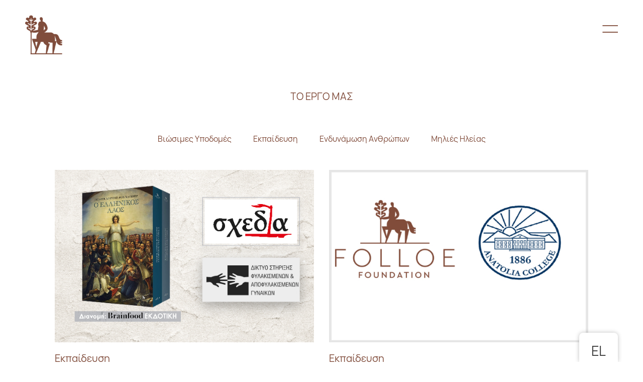

--- FILE ---
content_type: text/html; charset=UTF-8
request_url: https://www.folloefoundation.com/el/category/projects/
body_size: 67562
content:
<!DOCTYPE html>

<html lang="el">
<head>
<meta http-equiv="Content-Type" content="text/html; charset=UTF-8">
<meta http-equiv="X-UA-Compatible" content="IE=edge,chrome=1">
<meta name="viewport" content="width=device-width, initial-scale=1, shrink-to-fit=no">

<meta name='robots' content='max-image-preview:large' />
<link rel='dns-prefetch' href='//www.google.com' />
<link rel='dns-prefetch' href='//s.w.org' />
<link rel="alternate" type="application/rss+xml" title="Ροή Κατηγορίας Our Projects &raquo; folloefoundation" href="https://www.folloefoundation.com/el/category/projects/feed/" />
		<script type="text/javascript">
			window._wpemojiSettings = {"baseUrl":"https:\/\/s.w.org\/images\/core\/emoji\/13.1.0\/72x72\/","ext":".png","svgUrl":"https:\/\/s.w.org\/images\/core\/emoji\/13.1.0\/svg\/","svgExt":".svg","source":{"concatemoji":"https:\/\/www.folloefoundation.com\/wp-includes\/js\/wp-emoji-release.min.js?ver=5.8.12"}};
			!function(e,a,t){var n,r,o,i=a.createElement("canvas"),p=i.getContext&&i.getContext("2d");function s(e,t){var a=String.fromCharCode;p.clearRect(0,0,i.width,i.height),p.fillText(a.apply(this,e),0,0);e=i.toDataURL();return p.clearRect(0,0,i.width,i.height),p.fillText(a.apply(this,t),0,0),e===i.toDataURL()}function c(e){var t=a.createElement("script");t.src=e,t.defer=t.type="text/javascript",a.getElementsByTagName("head")[0].appendChild(t)}for(o=Array("flag","emoji"),t.supports={everything:!0,everythingExceptFlag:!0},r=0;r<o.length;r++)t.supports[o[r]]=function(e){if(!p||!p.fillText)return!1;switch(p.textBaseline="top",p.font="600 32px Arial",e){case"flag":return s([127987,65039,8205,9895,65039],[127987,65039,8203,9895,65039])?!1:!s([55356,56826,55356,56819],[55356,56826,8203,55356,56819])&&!s([55356,57332,56128,56423,56128,56418,56128,56421,56128,56430,56128,56423,56128,56447],[55356,57332,8203,56128,56423,8203,56128,56418,8203,56128,56421,8203,56128,56430,8203,56128,56423,8203,56128,56447]);case"emoji":return!s([10084,65039,8205,55357,56613],[10084,65039,8203,55357,56613])}return!1}(o[r]),t.supports.everything=t.supports.everything&&t.supports[o[r]],"flag"!==o[r]&&(t.supports.everythingExceptFlag=t.supports.everythingExceptFlag&&t.supports[o[r]]);t.supports.everythingExceptFlag=t.supports.everythingExceptFlag&&!t.supports.flag,t.DOMReady=!1,t.readyCallback=function(){t.DOMReady=!0},t.supports.everything||(n=function(){t.readyCallback()},a.addEventListener?(a.addEventListener("DOMContentLoaded",n,!1),e.addEventListener("load",n,!1)):(e.attachEvent("onload",n),a.attachEvent("onreadystatechange",function(){"complete"===a.readyState&&t.readyCallback()})),(n=t.source||{}).concatemoji?c(n.concatemoji):n.wpemoji&&n.twemoji&&(c(n.twemoji),c(n.wpemoji)))}(window,document,window._wpemojiSettings);
		</script>
		<style type="text/css">
img.wp-smiley,
img.emoji {
	display: inline !important;
	border: none !important;
	box-shadow: none !important;
	height: 1em !important;
	width: 1em !important;
	margin: 0 .07em !important;
	vertical-align: -0.1em !important;
	background: none !important;
	padding: 0 !important;
}
</style>
	<link rel='stylesheet' id='wp-block-library-css'  href='https://www.folloefoundation.com/wp-includes/css/dist/block-library/style.min.css?ver=5.8.12' type='text/css' media='all' />
<link rel='stylesheet' id='contact-form-7-css'  href='https://www.folloefoundation.com/wp-content/plugins/contact-form-7/includes/css/styles.css?ver=5.5.2' type='text/css' media='all' />
<link rel='stylesheet' id='owl-carousel-style-css'  href='https://www.folloefoundation.com/wp-content/plugins/post-slider-and-carousel/assets/css/owl.carousel.min.css?ver=3.2.4' type='text/css' media='all' />
<link rel='stylesheet' id='psac-public-style-css'  href='https://www.folloefoundation.com/wp-content/plugins/post-slider-and-carousel/assets/css/psac-public.css?ver=3.2.4' type='text/css' media='all' />
<link rel='stylesheet' id='wpos-slick-style-css'  href='https://www.folloefoundation.com/wp-content/plugins/wp-responsive-recent-post-slider/assets/css/slick.css?ver=3.1.2' type='text/css' media='all' />
<link rel='stylesheet' id='wppsac-public-style-css'  href='https://www.folloefoundation.com/wp-content/plugins/wp-responsive-recent-post-slider/assets/css/recent-post-style.css?ver=3.1.2' type='text/css' media='all' />
<link rel='stylesheet' id='trp-floater-language-switcher-style-css'  href='https://www.folloefoundation.com/wp-content/plugins/translatepress-multilingual/assets/css/trp-floater-language-switcher.css?ver=2.7.6' type='text/css' media='all' />
<link rel='stylesheet' id='trp-language-switcher-style-css'  href='https://www.folloefoundation.com/wp-content/plugins/translatepress-multilingual/assets/css/trp-language-switcher.css?ver=2.7.6' type='text/css' media='all' />
<link rel='stylesheet' id='bootstrap-css'  href='https://www.folloefoundation.com/wp-content/themes/folloefoundation/css/bootstrap.min.css?ver=5.8.12' type='text/css' media='all' />
<link rel='stylesheet' id='stylesheet-css'  href='https://www.folloefoundation.com/wp-content/themes/folloefoundation/style.css?ver=1.15' type='text/css' media='all' />
<link rel='stylesheet' id='singleNews-css'  href='https://www.folloefoundation.com/wp-content/themes/folloefoundation/css/singleNewsPage.css?ver=5.8.12' type='text/css' media='all' />
<script type='text/javascript' id='wpstg-global-js-extra'>
/* <![CDATA[ */
var wpstg = {"nonce":"ff90c5c263"};
/* ]]> */
</script>
<script type='text/javascript' src='https://www.folloefoundation.com/wp-content/plugins/wp-staging/assets/js/dist/wpstg-blank-loader.js?ver=5.8.12' id='wpstg-global-js'></script>
<link rel="https://api.w.org/" href="https://www.folloefoundation.com/el/wp-json/" /><link rel="alternate" type="application/json" href="https://www.folloefoundation.com/el/wp-json/wp/v2/categories/1" /><link rel="EditURI" type="application/rsd+xml" title="RSD" href="https://www.folloefoundation.com/xmlrpc.php?rsd" />
<link rel="wlwmanifest" type="application/wlwmanifest+xml" href="https://www.folloefoundation.com/wp-includes/wlwmanifest.xml" /> 
<meta name="generator" content="WordPress 5.8.12" />
<!-- Google Tag Manager -->
<script>(function(w,d,s,l,i){w[l]=w[l]||[];w[l].push({'gtm.start':
new Date().getTime(),event:'gtm.js'});var f=d.getElementsByTagName(s)[0],
j=d.createElement(s),dl=l!='dataLayer'?'&l='+l:'';j.async=true;j.src=
'https://www.googletagmanager.com/gtm.js?id='+i+dl;f.parentNode.insertBefore(j,f);
})(window,document,'script','dataLayer','GTM-P4FSNT4');</script>
<!-- End Google Tag Manager -->
<link rel="alternate" hreflang="en-US" href="https://www.folloefoundation.com/category/projects/"/>
<link rel="alternate" hreflang="el" href="https://www.folloefoundation.com/el/category/projects/"/>
<link rel="alternate" hreflang="en" href="https://www.folloefoundation.com/category/projects/"/>
<link rel="icon" href="https://www.folloefoundation.com/wp-content/uploads/2019/05/favicon.ico" sizes="32x32" />
<link rel="icon" href="https://www.folloefoundation.com/wp-content/uploads/2019/05/favicon.ico" sizes="192x192" />
<link rel="apple-touch-icon" href="https://www.folloefoundation.com/wp-content/uploads/2019/05/favicon.ico" />
<meta name="msapplication-TileImage" content="https://www.folloefoundation.com/wp-content/uploads/2019/05/favicon.ico" />

<script src="https://ajax.googleapis.com/ajax/libs/jquery/2.1.4/jquery.min.js"></script>

</head>

<body class="archive category category-projects category-1 translatepress-el" >

  <!--onscroll="changeLogo()"-->

  <div class="container-fluid sticky-top">
    <div class="navbar">
      <div class="navbar-brand">
          <a href="/el/" id="logoTop" class="logo-wrapper"><img class="logo logo-brown" src="https://www.folloefoundation.com/wp-content/themes/folloefoundation/imgs/logo-brown.png">
			  <img class="logo logo-white" src="https://www.folloefoundation.com/wp-content/themes/folloefoundation/imgs/logo-white.png">
		  </a>
      </div>

        <!-- The overlay -->
        <div id="myNav" class="overlay">

          <div class="logo-mob d-md-none">
            <img class="logo" src="https://www.folloefoundation.com/wp-content/themes/folloefoundation/imgs/logo-white.png">
          </div>

          <!-- Button to close the overlay navigation -->
          <a href="javascript:void(0)" class="closebtn" onclick="closeNav()"><img src="https://www.folloefoundation.com/wp-content/themes/folloefoundation/imgs/closeX.png"></a>

          <!-- Overlay content -->
          <div class="overlay-content">
            <div class="menu-topmenu-container"><ul id="menu-topmenu" class="topMenuNav"><li id="menu-item-94" class="menu-item menu-item-type-post_type menu-item-object-page menu-item-home menu-item-94"><a href="https://www.folloefoundation.com/el/">Αρχική</a></li>
<li id="menu-item-15" class="menu-item menu-item-type-post_type menu-item-object-page menu-item-15"><a href="https://www.folloefoundation.com/el/the-foundation/">Το Ίδρυμα</a></li>
<li id="menu-item-32" class="menu-item menu-item-type-taxonomy menu-item-object-category current-menu-item menu-item-32"><a href="https://www.folloefoundation.com/el/category/projects/" aria-current="page">Το Έργο μας</a></li>
<li id="menu-item-16" class="menu-item menu-item-type-post_type menu-item-object-page menu-item-16"><a href="https://www.folloefoundation.com/el/contact-us/">Επικοινωνία</a></li>
</ul></div>          </div>
          <div class="langswitch-mob d-md-none">
            <div class="trp_language_switcher_shortcode">
<div class="trp-language-switcher trp-language-switcher-container" data-no-translation>
    <div class="trp-ls-shortcode-current-language">
        <a href="#" class="trp-ls-shortcode-disabled-language trp-ls-disabled-language" title="Greek" onclick="event.preventDefault()">
			 EL		</a>
    </div>
    <div class="trp-ls-shortcode-language">
                <a href="#" class="trp-ls-shortcode-disabled-language trp-ls-disabled-language"  title="Greek" onclick="event.preventDefault()">
			 EL		</a>
                    <a href="https://www.folloefoundation.com/category/projects/" title="English">
             EN        </a>

        </div>
    <script type="application/javascript">
        // need to have the same with set from JS on both divs. Otherwise it can push stuff around in HTML
        var trp_ls_shortcodes = document.querySelectorAll('.trp_language_switcher_shortcode .trp-language-switcher');
        if ( trp_ls_shortcodes.length > 0) {
            // get the last language switcher added
            var trp_el = trp_ls_shortcodes[trp_ls_shortcodes.length - 1];

            var trp_shortcode_language_item = trp_el.querySelector( '.trp-ls-shortcode-language' )
            // set width
            var trp_ls_shortcode_width                                               = trp_shortcode_language_item.offsetWidth + 16;
            trp_shortcode_language_item.style.width                                  = trp_ls_shortcode_width + 'px';
            trp_el.querySelector( '.trp-ls-shortcode-current-language' ).style.width = trp_ls_shortcode_width + 'px';

            // We're putting this on display: none after we have its width.
            trp_shortcode_language_item.style.display = 'none';
        }
    </script>
</div>
</div>          </div>

        </div>

        <!-- Use any element to open/show the overlay navigation menu -->
        <span onclick="openNav()" class="burger"><img  id="burger" src="https://www.folloefoundation.com/wp-content/themes/folloefoundation/imgs/burger-brown.png" width="50"></span>

    
  </div>

 </div>


<script>
/* Open when someone clicks on the span element */
function openNav() {
//   document.getElementById("myNav").style.width = "50%";
	  document.getElementById("myNav").classList.add("overlay-open");

}

/* Close when someone clicks on the "x" symbol inside the overlay */
function closeNav() {
//   document.getElementById("myNav").style.width = "0%";
  	  document.getElementById("myNav").classList.remove("overlay-open");

}






</script>

    <div class="container-fluid projects">

        <h1 class="small-title">Το Έργο μας</h1>

        <div class="menu-tagmenu-container"><ul id="menu-tagmenu" class="tagMenu"><li id="menu-item-33" class="menu-item menu-item-type-taxonomy menu-item-object-post_tag menu-item-33"><a href="https://www.folloefoundation.com/el/tag/sustainable-infrastructure/">Βιώσιμες Υποδομές</a></li>
<li id="menu-item-34" class="menu-item menu-item-type-taxonomy menu-item-object-post_tag menu-item-34"><a href="https://www.folloefoundation.com/el/tag/education/">Εκπαίδευση</a></li>
<li id="menu-item-567" class="menu-item menu-item-type-taxonomy menu-item-object-post_tag menu-item-567"><a href="https://www.folloefoundation.com/el/tag/poverty-reduction/">Ενδυνάμωση Ανθρώπων</a></li>
<li id="menu-item-1044" class="menu-item menu-item-type-taxonomy menu-item-object-post_tag menu-item-1044"><a href="https://www.folloefoundation.com/el/tag/milies-village/">Μηλιές Ηλείας</a></li>
</ul></div>
        <div class="card-deck col-md-12">

            
                    <div class="col-md-6 col-sm-12 col-xs-12">
                                                    <a href="https://www.folloefoundation.com/el/donation-from-brainfood-publishing-to-the-organization-network-of-support-for-incarcerated-and-formerly-incarcerated-women-through-the-donation-of-the-folloe-foundation-for-the-publication-of-the/"><img class="card-img-top"
                                                                     src="https://www.folloefoundation.com/wp-content/uploads/2024/02/brainfood-img.jpg"
                                                                     alt=""></a>
                                                <div class="card-body">
                            <h4 class="small-title"> <a href="https://www.folloefoundation.com/el/tag/education/" rel="tag">Εκπαίδευση</a><br /> </h4>
                            <h2 class="card-title"><a href="https://www.folloefoundation.com/el/donation-from-brainfood-publishing-to-the-organization-network-of-support-for-incarcerated-and-formerly-incarcerated-women-through-the-donation-of-the-folloe-foundation-for-the-publication-of-the/">   Δωρεά της Brainfood Publishing στον οργανισμό «Δίκτυο Στήριξης Φυλακισμένων και Αποφυλακισμένων Γυναικών» και "Σχεδία" μέσω της δωρεάς του Ιδρύματος Φολόη για την έκδοση του βιβλίου "The Greek People"</a></h2>
                            <!--  <a href="https://www.folloefoundation.com/el/donation-from-brainfood-publishing-to-the-organization-network-of-support-for-incarcerated-and-formerly-incarcerated-women-through-the-donation-of-the-folloe-foundation-for-the-publication-of-the/">  <p class="card-text"><p>Project title Donation from Brainfood Publishing to the organization &#8220;Network of Support for Incarcerated and Formerly Incarcerated Women&#8221; through the donation of the Folloe Foundation for the publication of the book &#8220;The Greek People&#8221; Year: 2024 Area: Education The Folloe Foundation announces two significant donations to the organizations &#8220;Network of Support for Imprisoned and Formerly [&hellip;]</p>
</p></a>-->

                        </div>
                    </div>

                
                    <div class="col-md-6 col-sm-12 col-xs-12">
                                                    <a href="https://www.folloefoundation.com/el/donation-from-the-folloe-foundation-to-anatolia-college-in-support-of-the-english-on-the-mountains-education-program/"><img class="card-img-top"
                                                                     src="https://www.folloefoundation.com/wp-content/uploads/2024/01/post3.jpg"
                                                                     alt=""></a>
                                                <div class="card-body">
                            <h4 class="small-title"> <a href="https://www.folloefoundation.com/el/tag/education/" rel="tag">Εκπαίδευση</a><br /> </h4>
                            <h2 class="card-title"><a href="https://www.folloefoundation.com/el/donation-from-the-folloe-foundation-to-anatolia-college-in-support-of-the-english-on-the-mountains-education-program/">   Δωρεά Ιδρύματος Φολόη στο Κολλέγιο Ανατόλια για την υποστήριξη του προγράμματος εκπαίδευσης στην Αγγλική γλώσσα</a></h2>
                            <!--  <a href="https://www.folloefoundation.com/el/donation-from-the-folloe-foundation-to-anatolia-college-in-support-of-the-english-on-the-mountains-education-program/">  <p class="card-text"><p>Project title Donation from the Folloe Foundation to Anatolia College in Support of the &#8220;English on the Mountains&#8221; Education Program Year: 2024 Area: Education We are pleased to announce a meaningful donation from the Folloe Foundation to Anatolia College, aiming to promote English language education in the region of Northern Thrace. Motivated by the commitment [&hellip;]</p>
</p></a>-->

                        </div>
                    </div>

                
                    <div class="col-md-6 col-sm-12 col-xs-12">
                                                    <a href="https://www.folloefoundation.com/el/cultivating-a-sustainable-future-folloe-foundations-two-year-research-program-with-the-agricultural-university-of-athens-2/"><img class="card-img-top"
                                                                     src="https://www.folloefoundation.com/wp-content/uploads/2023/10/foloi-crops.jpg"
                                                                     alt=""></a>
                                                <div class="card-body">
                            <h4 class="small-title"> <a href="https://www.folloefoundation.com/el/tag/sustainable-infrastructure/" rel="tag">Βιώσιμες Υποδομές</a><br /> </h4>
                            <h2 class="card-title"><a href="https://www.folloefoundation.com/el/cultivating-a-sustainable-future-folloe-foundations-two-year-research-program-with-the-agricultural-university-of-athens-2/">   Καλλιεργώντας Ένα Βιώσιμο Μέλλον: Διετές Πρόγραμμα Έρευνας του Ιδρύματος Folloe με το Γεωπονικό Πανεπιστήμιο Αθηνών</a></h2>
                            <!--  <a href="https://www.folloefoundation.com/el/cultivating-a-sustainable-future-folloe-foundations-two-year-research-program-with-the-agricultural-university-of-athens-2/">  <p class="card-text"><p>Project title Cultivating a Sustainable Future: Folloe Foundation&#8217;s Two-Year Research Program with the Agricultural University of Athens Year: 2023 Area: Sustainable Infrastructure The Folloe Foundation is pleased to announce a two-year research program in collaboration with the Agricultural University of Athens. The initiative, named “Following Foloi Crops,” aims to transform the agricultural landscape of the [&hellip;]</p>
</p></a>-->

                        </div>
                    </div>

                
                    <div class="col-md-6 col-sm-12 col-xs-12">
                                                    <a href="https://www.folloefoundation.com/el/donation-to-the-fire-department-of-ancient-olympia/"><img class="card-img-top"
                                                                     src="https://www.folloefoundation.com/wp-content/uploads/2023/08/post1.jpg"
                                                                     alt=""></a>
                                                <div class="card-body">
                            <h4 class="small-title"> <a href="https://www.folloefoundation.com/el/tag/milies-village/" rel="tag">Μηλιές Ηλείας</a><br /> </h4>
                            <h2 class="card-title"><a href="https://www.folloefoundation.com/el/donation-to-the-fire-department-of-ancient-olympia/">   Δωρεά στο πυροσβεστικό κλιμάκιο Αρχαίας Ολυμπίας</a></h2>
                            <!--  <a href="https://www.folloefoundation.com/el/donation-to-the-fire-department-of-ancient-olympia/">  <p class="card-text"><p>Project title Donation to the fire department of Ancient Olympia Year: 2023 Area: Sustainable Infrastructure In the context of supporting the wider area of ​​the Folloe plateau and in cooperation with the executives of the fire department of Ancient Olympia, the Folloe Foundation proceeded to the donation of operational, training and first aid equipment to [&hellip;]</p>
</p></a>-->

                        </div>
                    </div>

                
                    <div class="col-md-6 col-sm-12 col-xs-12">
                                                    <a href="https://www.folloefoundation.com/el/trial-corn-cultivation-in-collaboration-with-corteva-pioneer/"><img class="card-img-top"
                                                                     src="https://www.folloefoundation.com/wp-content/uploads/2023/07/post12.jpg"
                                                                     alt=""></a>
                                                <div class="card-body">
                            <h4 class="small-title"> <a href="https://www.folloefoundation.com/el/tag/sustainable-infrastructure/" rel="tag">Βιώσιμες Υποδομές</a><br /> </h4>
                            <h2 class="card-title"><a href="https://www.folloefoundation.com/el/trial-corn-cultivation-in-collaboration-with-corteva-pioneer/">   Δοκιμαστική καλλιέργεια καλαμποκιού σε συνεργασία με τη Corteva – Pioneer</a></h2>
                            <!--  <a href="https://www.folloefoundation.com/el/trial-corn-cultivation-in-collaboration-with-corteva-pioneer/">  <p class="card-text"><p>Project title Trial corn cultivation in collaboration with Corteva – Pioneer Year: 2023 Area: Education The Folloe Foundation, in support of the Agricultural Cooperative of the Folloe Plateau, designed and implemented a pioneering program of test crops in collaboration with companies of known value in the field of the primary sector. As the first option, [&hellip;]</p>
</p></a>-->

                        </div>
                    </div>

                
                    <div class="col-md-6 col-sm-12 col-xs-12">
                                                    <a href="https://www.folloefoundation.com/el/agricultural-meteorological-stations/"><img class="card-img-top"
                                                                     src="https://www.folloefoundation.com/wp-content/uploads/2023/06/post6.png"
                                                                     alt=""></a>
                                                <div class="card-body">
                            <h4 class="small-title"> <a href="https://www.folloefoundation.com/el/tag/sustainable-infrastructure/" rel="tag">Βιώσιμες Υποδομές</a><br /> </h4>
                            <h2 class="card-title"><a href="https://www.folloefoundation.com/el/agricultural-meteorological-stations/">   Αγρομετεωρολογικοί σταθμοί</a></h2>
                            <!--  <a href="https://www.folloefoundation.com/el/agricultural-meteorological-stations/">  <p class="card-text"><p>Project title Agricultural Meteorological Stations Year: 2023 Area: Sustainable Infrastructure The Folloe Foundation, in support of the Folloe Plateau Agricultural Cooperative and the wider region, designed and installed an innovative system of modern weather stations. The system covers the wider area of ​​the Folloe plateau with the installation of four stations in the villages of [&hellip;]</p>
</p></a>-->

                        </div>
                    </div>

                
                    <div class="col-md-6 col-sm-12 col-xs-12">
                                                    <a href="https://www.folloefoundation.com/el/creation-of-an-agricultural-cooperative/"><img class="card-img-top"
                                                                     src="https://www.folloefoundation.com/wp-content/uploads/2023/04/miliesagro.jpg"
                                                                     alt=""></a>
                                                <div class="card-body">
                            <h4 class="small-title"> <a href="https://www.folloefoundation.com/el/tag/milies-village/" rel="tag">Μηλιές Ηλείας</a><br /> </h4>
                            <h2 class="card-title"><a href="https://www.folloefoundation.com/el/creation-of-an-agricultural-cooperative/">   Δημιουργία ενός αγροτικού συνεταιρισμού</a></h2>
                            <!--  <a href="https://www.folloefoundation.com/el/creation-of-an-agricultural-cooperative/">  <p class="card-text"><p>Project title Creation of an Agricultural Cooperative/Announcment of establishment Year: 2023 Area: Sustainable Infrastructure It is with great pleasure that we announce the official formation of the new agricultural cooperative, with the name Agrotikos Synetarismos Oropediou Folois (A.S.O.F.) &#8220;Milies&#8221;. This organization was created with the aim of its members combining their efforts in order to [&hellip;]</p>
</p></a>-->

                        </div>
                    </div>

                
                    <div class="col-md-6 col-sm-12 col-xs-12">
                                                    <a href="https://www.folloefoundation.com/el/meeting-for-the-establishment-of-an-agricultural-cooperative-in-milies/"><img class="card-img-top"
                                                                     src="https://www.folloefoundation.com/wp-content/uploads/2022/11/post2.jpg"
                                                                     alt=""></a>
                                                <div class="card-body">
                            <h4 class="small-title"> <a href="https://www.folloefoundation.com/el/tag/education/" rel="tag">Εκπαίδευση</a>, <a href="https://www.folloefoundation.com/el/tag/milies-village/" rel="tag">Μηλιές Ηλείας</a><br /> </h4>
                            <h2 class="card-title"><a href="https://www.folloefoundation.com/el/meeting-for-the-establishment-of-an-agricultural-cooperative-in-milies/">   Ανοιχτή συνάντηση για τη σύσταση αγροτικού συνεταιρισμού</a></h2>
                            <!--  <a href="https://www.folloefoundation.com/el/meeting-for-the-establishment-of-an-agricultural-cooperative-in-milies/">  <p class="card-text"><p>Project title Meeting for the establishment of an Agricultural Cooperative in Milies Year: 2022 Area: Education In collaboration with Generation AG as well as the lawyer Mr. Apostolopoulos, expert in establishment and operation of cooperative agricultural and manufacturing schemes and organizations, a meeting was held on Thursday 26/10/2022 with the main topic of discussion being [&hellip;]</p>
</p></a>-->

                        </div>
                    </div>

                
                    <div class="col-md-6 col-sm-12 col-xs-12">
                                                    <a href="https://www.folloefoundation.com/el/2nd-open-talks-event-for-rural-development-in-milies/"><img class="card-img-top"
                                                                     src="https://www.folloefoundation.com/wp-content/uploads/2022/10/post16.jpg"
                                                                     alt=""></a>
                                                <div class="card-body">
                            <h4 class="small-title"> <a href="https://www.folloefoundation.com/el/tag/education/" rel="tag">Εκπαίδευση</a>, <a href="https://www.folloefoundation.com/el/tag/milies-village/" rel="tag">Μηλιές Ηλείας</a><br /> </h4>
                            <h2 class="card-title"><a href="https://www.folloefoundation.com/el/2nd-open-talks-event-for-rural-development-in-milies/">   2η εκδήλωση ανοιχτών συζητήσεων(Open talks) για την αγροτική ανάπτυξη στις Mηλιές</a></h2>
                            <!--  <a href="https://www.folloefoundation.com/el/2nd-open-talks-event-for-rural-development-in-milies/">  <p class="card-text"><p>Project title Project title 2nd Open Talks event for rural development in Milies Year: 2022 Area: Education In collaboration with Generation AG as well as Ms. Christina Stribaku, co- founder of LIA Cultivators and Gianna Balafouti, Gastronomy Instructor, an &#8220;open&#8221; discussion was held on Saturday 25/6/2022 regarding the value of processing in the agricultural sector [&hellip;]</p>
</p></a>-->

                        </div>
                    </div>

                
                    <div class="col-md-6 col-sm-12 col-xs-12">
                                                    <a href="https://www.folloefoundation.com/el/donation-for-crop-planting/"><img class="card-img-top"
                                                                     src="https://www.folloefoundation.com/wp-content/uploads/2022/06/post4.png"
                                                                     alt=""></a>
                                                <div class="card-body">
                            <h4 class="small-title"> <a href="https://www.folloefoundation.com/el/tag/milies-village/" rel="tag">Μηλιές Ηλείας</a>, <a href="https://www.folloefoundation.com/el/tag/sustainable-infrastructure/" rel="tag">Βιώσιμες Υποδομές</a><br /> </h4>
                            <h2 class="card-title"><a href="https://www.folloefoundation.com/el/donation-for-crop-planting/">   Δωρεά για φύτευση καλλιέργειας</a></h2>
                            <!--  <a href="https://www.folloefoundation.com/el/donation-for-crop-planting/">  <p class="card-text"><p>Project title Donation for crop planting Year: 2022 Area: Sustainable infrastructure The Folloe Foundation as part of its efforts to strengthen the local community of Milea and as an assistant in the efforts of the active inhabitants of the village, made a donation for the planting of zucchini. The recipient of the donation was Mr. [&hellip;]</p>
</p></a>-->

                        </div>
                    </div>

                
                    <div class="col-md-6 col-sm-12 col-xs-12">
                                                    <a href="https://www.folloefoundation.com/el/publication-of-the-book-greek-people/"><img class="card-img-top"
                                                                     src="https://www.folloefoundation.com/wp-content/uploads/2022/06/post5.png"
                                                                     alt=""></a>
                                                <div class="card-body">
                            <h4 class="small-title"> <a href="https://www.folloefoundation.com/el/tag/education/" rel="tag">Εκπαίδευση</a>, <a href="https://www.folloefoundation.com/el/tag/milies-village/" rel="tag">Μηλιές Ηλείας</a><br /> </h4>
                            <h2 class="card-title"><a href="https://www.folloefoundation.com/el/publication-of-the-book-greek-people/">   Έκδοση βιβλίου «Ελληνικός Λαός»</a></h2>
                            <!--  <a href="https://www.folloefoundation.com/el/publication-of-the-book-greek-people/">  <p class="card-text"><p>Project title Publication of the book &#8220;Greek People&#8221; Year: 2022 Area: Education The Folloe Foundation donated for the publication and distribution of the book Hellenic People, by Georg Ludwig von Maurer (two volumes) in 1000 copies. The book was distributed in bookstores and libraries across the country and will help its readers to understand political, [&hellip;]</p>
</p></a>-->

                        </div>
                    </div>

                
                    <div class="col-md-6 col-sm-12 col-xs-12">
                                                    <a href="https://www.folloefoundation.com/el/2110-2/"><img class="card-img-top"
                                                                     src="https://www.folloefoundation.com/wp-content/uploads/2022/06/post15.jpg"
                                                                     alt=""></a>
                                                <div class="card-body">
                            <h4 class="small-title"> <a href="https://www.folloefoundation.com/el/tag/education/" rel="tag">Εκπαίδευση</a>, <a href="https://www.folloefoundation.com/el/tag/milies-village/" rel="tag">Μηλιές Ηλείας</a><br /> </h4>
                            <h2 class="card-title"><a href="https://www.folloefoundation.com/el/2110-2/">   1η εκδήλωση ανοιχτών συζητήσεων (open talks) για την αγροτική ανάπτυξη στις Μηλιές</a></h2>
                            <!--  <a href="https://www.folloefoundation.com/el/2110-2/">  <p class="card-text"><p>Project title 1st open talks event for rural development in Milies Year: 2022 Area: Education In collaboration with Genaration Ag as well as the Vice President of the Agricultural Cooperative of Farsala &#8220;O ENIPPEAS&#8221;, the lawyer Mr. Apostolopoulos, specialist in the establishment and operation of cooperative agricultural and processing forms and organizations and Ms. Apostolou, [&hellip;]</p>
</p></a>-->

                        </div>
                    </div>

                
                    <div class="col-md-6 col-sm-12 col-xs-12">
                                                    <a href="https://www.folloefoundation.com/el/fire-protection-tank-donation/"><img class="card-img-top"
                                                                     src="https://www.folloefoundation.com/wp-content/uploads/2022/06/post7.png"
                                                                     alt=""></a>
                                                <div class="card-body">
                            <h4 class="small-title"> <a href="https://www.folloefoundation.com/el/tag/milies-village/" rel="tag">Μηλιές Ηλείας</a>, <a href="https://www.folloefoundation.com/el/tag/sustainable-infrastructure/" rel="tag">Βιώσιμες Υποδομές</a><br /> </h4>
                            <h2 class="card-title"><a href="https://www.folloefoundation.com/el/fire-protection-tank-donation/">   Δωρεά Δεξαμενής Πυροπροστασίας</a></h2>
                            <!--  <a href="https://www.folloefoundation.com/el/fire-protection-tank-donation/">  <p class="card-text"><p>Project title Fire Protection Tank Donation Year: 2022 Area: Sustainable infrastructure The Folloe Foundation in the framework of its actions for the fire protection of the village and the surrounding areas installed an open tank of 40.000lt to contribute to the feeling of safety and protection of the area</p>
</p></a>-->

                        </div>
                    </div>

                
                    <div class="col-md-6 col-sm-12 col-xs-12">
                                                    <a href="https://www.folloefoundation.com/el/grant-for-mentoring-in-the-schools-in-lalas-and-the-diaspora-of-the-milies-village/"><img class="card-img-top"
                                                                     src="https://www.folloefoundation.com/wp-content/uploads/2021/03/post11.jpg"
                                                                     alt=""></a>
                                                <div class="card-body">
                            <h4 class="small-title"> <a href="https://www.folloefoundation.com/el/tag/education/" rel="tag">Εκπαίδευση</a>, <a href="https://www.folloefoundation.com/el/tag/milies-village/" rel="tag">Μηλιές Ηλείας</a>, <a href="https://www.folloefoundation.com/el/tag/poverty-reduction/" rel="tag">Ενδυνάμωση Ανθρώπων</a><br /> </h4>
                            <h2 class="card-title"><a href="https://www.folloefoundation.com/el/grant-for-mentoring-in-the-schools-in-lalas-and-the-diaspora-of-the-milies-village/">   Δωρεά για Mentoring στα Σχολεία του Λάλα και στη Διασπορά των Μηλεών Ηλείας</a></h2>
                            <!--  <a href="https://www.folloefoundation.com/el/grant-for-mentoring-in-the-schools-in-lalas-and-the-diaspora-of-the-milies-village/">  <p class="card-text"><p>Project title Grant for Mentoring in the Schools in Lalas and the Diaspora of the Milies Village Year: 2021 Grantee: The Tipping Point Area: Education, Poverty Alleviation SHARE [addtoany] The Tipping Point aims to contribute to the development of well-informed youth, deliberate in their professional and academic choices. Using technology on live group sessions, youth [&hellip;]</p>
</p></a>-->

                        </div>
                    </div>

                
                    <div class="col-md-6 col-sm-12 col-xs-12">
                                                    <a href="https://www.folloefoundation.com/el/training-for-olive-producers-in-the-milies-village/"><img class="card-img-top"
                                                                     src="https://www.folloefoundation.com/wp-content/uploads/2021/03/post20.png"
                                                                     alt=""></a>
                                                <div class="card-body">
                            <h4 class="small-title"> <a href="https://www.folloefoundation.com/el/tag/education/" rel="tag">Εκπαίδευση</a>, <a href="https://www.folloefoundation.com/el/tag/milies-village/" rel="tag">Μηλιές Ηλείας</a><br /> </h4>
                            <h2 class="card-title"><a href="https://www.folloefoundation.com/el/training-for-olive-producers-in-the-milies-village/">   Εκπαίδευση Ελαιοκαλλιεργητών στις Μηλιές Ηλείας</a></h2>
                            <!--  <a href="https://www.folloefoundation.com/el/training-for-olive-producers-in-the-milies-village/">  <p class="card-text"><p>Project title Training for Olive Producers in the Milies Village Year: 2021 Area: Education SHARE [addtoany] Olives are the most widespread crop in the village of Milies and the broader area, estimated at 10.000 acres for the broader area. The farmers face the common challenges of small fields, small production, lack of vertical integration and [&hellip;]</p>
</p></a>-->

                        </div>
                    </div>

                
                    <div class="col-md-6 col-sm-12 col-xs-12">
                                                    <a href="https://www.folloefoundation.com/el/milies-website/"><img class="card-img-top"
                                                                     src="https://www.folloefoundation.com/wp-content/uploads/2021/03/post22.jpg"
                                                                     alt=""></a>
                                                <div class="card-body">
                            <h4 class="small-title"> <a href="https://www.folloefoundation.com/el/tag/education/" rel="tag">Εκπαίδευση</a>, <a href="https://www.folloefoundation.com/el/tag/milies-village/" rel="tag">Μηλιές Ηλείας</a>, <a href="https://www.folloefoundation.com/el/tag/poverty-reduction/" rel="tag">Ενδυνάμωση Ανθρώπων</a><br /> </h4>
                            <h2 class="card-title"><a href="https://www.folloefoundation.com/el/milies-website/">   Δωρεά για την Ανακατασκευή της Ιστοσελίδας των Μηλεών Ηλείας</a></h2>
                            <!--  <a href="https://www.folloefoundation.com/el/milies-website/">  <p class="card-text"><p>Project title Grant for Remaking the Village of Milies Website Year: 2020 Grantee: Greek Mountaineering Association of Folloe, Ancient Olympia Area: Education, Poverty Alleviation SHARE [addtoany] The Hellenic Mountaineering Association of Foloi Ancient Olympia is based in Milies, Ancient Olympia. Its aims are the development of mountaineering, mountain tourism and the protection of Greece’s mountainous [&hellip;]</p>
</p></a>-->

                        </div>
                    </div>

                
                    <div class="col-md-6 col-sm-12 col-xs-12">
                                                    <a href="https://www.folloefoundation.com/el/grant-for-street-art-on-the-facade-of-the-lalas-primary-school/"><img class="card-img-top"
                                                                     src="https://www.folloefoundation.com/wp-content/uploads/2021/03/Untitled-Design.jpg"
                                                                     alt=""></a>
                                                <div class="card-body">
                            <h4 class="small-title"> <a href="https://www.folloefoundation.com/el/tag/education/" rel="tag">Εκπαίδευση</a><br /> </h4>
                            <h2 class="card-title"><a href="https://www.folloefoundation.com/el/grant-for-street-art-on-the-facade-of-the-lalas-primary-school/">   Δωρεά για τη Δημιουργία Street Art στην Πρόσοψη του Δημοτικού Σχολείου Λάλα</a></h2>
                            <!--  <a href="https://www.folloefoundation.com/el/grant-for-street-art-on-the-facade-of-the-lalas-primary-school/">  <p class="card-text"><p>Project title Grant for Street Art on the Facade of the Lalas Primary School Year: 2021 Grantee: Lalas Primary School Area: Education SHARE [addtoany] Lalas is a small village next to Milies, located in the Ilia region of the Peloponnese, one of the poorest areas in Greece with an average per capita income 30% below [&hellip;]</p>
</p></a>-->

                        </div>
                    </div>

                
                    <div class="col-md-6 col-sm-12 col-xs-12">
                                                    <a href="https://www.folloefoundation.com/el/repairs-of-water-supply-of-fire-hydrants-in-milies/"><img class="card-img-top"
                                                                     src="https://www.folloefoundation.com/wp-content/uploads/2021/03/post33.jpg"
                                                                     alt=""></a>
                                                <div class="card-body">
                            <h4 class="small-title"> <a href="https://www.folloefoundation.com/el/tag/milies-village/" rel="tag">Μηλιές Ηλείας</a>, <a href="https://www.folloefoundation.com/el/tag/sustainable-infrastructure/" rel="tag">Βιώσιμες Υποδομές</a><br /> </h4>
                            <h2 class="card-title"><a href="https://www.folloefoundation.com/el/repairs-of-water-supply-of-fire-hydrants-in-milies/">   Επισκευή Υδροδότησης Πυροσβεστικών Κρουνών στις Μηλιές</a></h2>
                            <!--  <a href="https://www.folloefoundation.com/el/repairs-of-water-supply-of-fire-hydrants-in-milies/">  <p class="card-text"><p>Project title Repairs of Water Supply of Fire Hydrants in Milies Year: 2021 Grantee: N/A Area: Sustainable infrastructure SHARE [addtoany] Milies is a small village located in the Ilia region of the Peloponnese, one of the poorest areas in Greece with an average per capita income 30% below the national average. The water supply network [&hellip;]</p>
</p></a>-->

                        </div>
                    </div>

                
                    <div class="col-md-6 col-sm-12 col-xs-12">
                                                    <a href="https://www.folloefoundation.com/el/technological-education-milies/"><img class="card-img-top"
                                                                     src="https://www.folloefoundation.com/wp-content/uploads/2021/03/post34.jpg"
                                                                     alt=""></a>
                                                <div class="card-body">
                            <h4 class="small-title"> <a href="https://www.folloefoundation.com/el/tag/education/" rel="tag">Εκπαίδευση</a>, <a href="https://www.folloefoundation.com/el/tag/milies-village/" rel="tag">Μηλιές Ηλείας</a>, <a href="https://www.folloefoundation.com/el/tag/poverty-reduction/" rel="tag">Ενδυνάμωση Ανθρώπων</a><br /> </h4>
                            <h2 class="card-title"><a href="https://www.folloefoundation.com/el/technological-education-milies/">   Ανάδειξη Τεχνολογικών Πρακτικών για την Αναβίωση των Μηλεών Ηλείας</a></h2>
                            <!--  <a href="https://www.folloefoundation.com/el/technological-education-milies/">  <p class="card-text"><p>Project title Technological Education for the Revival of the Village of Milies Year: 2021 Grantee: N/A Area: Education, Poverty Alleviation SHARE [addtoany] Milies is a small village located in the Ilia region of the Peloponnese, one of the poorest areas in Greece with an average per capita income 30% below the national average. The village [&hellip;]</p>
</p></a>-->

                        </div>
                    </div>

                
                    <div class="col-md-6 col-sm-12 col-xs-12">
                                                    <a href="https://www.folloefoundation.com/el/boreholes/"><img class="card-img-top"
                                                                     src="https://www.folloefoundation.com/wp-content/uploads/2020/12/post35.png"
                                                                     alt=""></a>
                                                <div class="card-body">
                            <h4 class="small-title"> <a href="https://www.folloefoundation.com/el/tag/milies-village/" rel="tag">Μηλιές Ηλείας</a>, <a href="https://www.folloefoundation.com/el/tag/sustainable-infrastructure/" rel="tag">Βιώσιμες Υποδομές</a><br /> </h4>
                            <h2 class="card-title"><a href="https://www.folloefoundation.com/el/boreholes/">   Διάνοιξη Γεωτρήσεων στις Μηλιές Ηλείας</a></h2>
                            <!--  <a href="https://www.folloefoundation.com/el/boreholes/">  <p class="card-text"><p>Project title Creation of Boreholes in the Village of Milies Year: 2020 Grantee: N/A Area: Sustainable infrastructure SHARE [addtoany] Milies is a small village located in the Ilia region of the Peloponnese, one of the poorest areas in Greece with an average per capita income 30% below the national average. The local population relies primarily [&hellip;]</p>
</p></a>-->

                        </div>
                    </div>

                
                    <div class="col-md-6 col-sm-12 col-xs-12">
                                                    <a href="https://www.folloefoundation.com/el/wine/"><img class="card-img-top"
                                                                     src="https://www.folloefoundation.com/wp-content/uploads/2020/11/post36.jpg"
                                                                     alt=""></a>
                                                <div class="card-body">
                            <h4 class="small-title"> <a href="https://www.folloefoundation.com/el/tag/education/" rel="tag">Εκπαίδευση</a>, <a href="https://www.folloefoundation.com/el/tag/milies-village/" rel="tag">Μηλιές Ηλείας</a>, <a href="https://www.folloefoundation.com/el/tag/poverty-reduction/" rel="tag">Ενδυνάμωση Ανθρώπων</a><br /> </h4>
                            <h2 class="card-title"><a href="https://www.folloefoundation.com/el/wine/">   Διερεύνηση Οινοποιίας στις Μηλιές Ηλείας</a></h2>
                            <!--  <a href="https://www.folloefoundation.com/el/wine/">  <p class="card-text"><p>Project title Research on Wine-making in the Village of Milies Year: 2020 Grantee: N/A Area: Education, Poverty Alleviation SHARE [addtoany] Milies is a small village located in the Ilia region of the Peloponnese, one of the poorest areas in Greece with an average per capita income 30% below the national average. The village has been [&hellip;]</p>
</p></a>-->

                        </div>
                    </div>

                
                    <div class="col-md-6 col-sm-12 col-xs-12">
                                                    <a href="https://www.folloefoundation.com/el/barrels/"><img class="card-img-top"
                                                                     src="https://www.folloefoundation.com/wp-content/uploads/2020/11/pic.jpg"
                                                                     alt=""></a>
                                                <div class="card-body">
                            <h4 class="small-title"> <a href="https://www.folloefoundation.com/el/tag/education/" rel="tag">Εκπαίδευση</a>, <a href="https://www.folloefoundation.com/el/tag/milies-village/" rel="tag">Μηλιές Ηλείας</a>, <a href="https://www.folloefoundation.com/el/tag/poverty-reduction/" rel="tag">Ενδυνάμωση Ανθρώπων</a><br /> </h4>
                            <h2 class="card-title"><a href="https://www.folloefoundation.com/el/barrels/">   Διερεύνηση Βαρελοποιίας στις Μηλιές Ηλείας</a></h2>
                            <!--  <a href="https://www.folloefoundation.com/el/barrels/">  <p class="card-text"><p>Project title Research on Barrel Production in the Village of Milies Year: 2020 Grantee: N/A Area: Poverty Reduction, Education SHARE [addtoany] Milies is a small village located in the Ilia region of the Peloponnese, one of the poorest areas in Greece with an average per capita income 30% below the national average. The village has [&hellip;]</p>
</p></a>-->

                        </div>
                    </div>

                
                    <div class="col-md-6 col-sm-12 col-xs-12">
                                                    <a href="https://www.folloefoundation.com/el/divris-trail/"><img class="card-img-top"
                                                                     src="https://www.folloefoundation.com/wp-content/uploads/2020/08/small.png"
                                                                     alt=""></a>
                                                <div class="card-body">
                            <h4 class="small-title"> <a href="https://www.folloefoundation.com/el/tag/education/" rel="tag">Εκπαίδευση</a>, <a href="https://www.folloefoundation.com/el/tag/milies-village/" rel="tag">Μηλιές Ηλείας</a>, <a href="https://www.folloefoundation.com/el/tag/poverty-reduction/" rel="tag">Ενδυνάμωση Ανθρώπων</a><br /> </h4>
                            <h2 class="card-title"><a href="https://www.folloefoundation.com/el/divris-trail/">   Δωρεά για tον Αγώνα "Divris Trail"</a></h2>
                            <!--  <a href="https://www.folloefoundation.com/el/divris-trail/">  <p class="card-text"><p>Project title Grant for the &#8220;Divris Trail&#8221; Race Year: 2020 Grantee: Greek Mountaineering Association of Folloe, Ancient Olympia Area: Education, Poverty alleviation SHARE [addtoany] The Hellenic Mountaineering Association of Foloi Ancient Olympia is based in Milies, Ancient Olympia. Its aims are the development of mountaineering, mountain tourism and the protection of Greece’s mountainous environment. The [&hellip;]</p>
</p></a>-->

                        </div>
                    </div>

                
                    <div class="col-md-6 col-sm-12 col-xs-12">
                                                    <a href="https://www.folloefoundation.com/el/pirgos-fire-department-2020/"><img class="card-img-top"
                                                                     src="https://www.folloefoundation.com/wp-content/uploads/2020/08/fireTrucksSmall.png"
                                                                     alt=""></a>
                                                <div class="card-body">
                            <h4 class="small-title"> <a href="https://www.folloefoundation.com/el/tag/sustainable-infrastructure/" rel="tag">Βιώσιμες Υποδομές</a><br /> </h4>
                            <h2 class="card-title"><a href="https://www.folloefoundation.com/el/pirgos-fire-department-2020/">   Δωρεά Εξοπλισμού Πυροσβεστικών Οχημάτων στον Πύργο Ηλείας (2020)</a></h2>
                            <!--  <a href="https://www.folloefoundation.com/el/pirgos-fire-department-2020/">  <p class="card-text"><p>Project title Grant for Fire Truck Tires for the Pirgos Fire Department Year: 2020 Grantee: Pirgos Fire Department Area: Sustainable infrastructure SHARE [addtoany] The Pirgos Fire Department is one of the largest ones in Greece in terms of manpower with 210 firemen and 55 vehicles. They cover about 60% of the Ilia prefecture, an area [&hellip;]</p>
</p></a>-->

                        </div>
                    </div>

                
                    <div class="col-md-6 col-sm-12 col-xs-12">
                                                    <a href="https://www.folloefoundation.com/el/afs-research-2020/"><img class="card-img-top"
                                                                     src="https://www.folloefoundation.com/wp-content/uploads/2020/05/asf_border-900x600.jpg"
                                                                     alt=""></a>
                                                <div class="card-body">
                            <h4 class="small-title"> <a href="https://www.folloefoundation.com/el/tag/education/" rel="tag">Εκπαίδευση</a>, <a href="https://www.folloefoundation.com/el/tag/milies-village/" rel="tag">Μηλιές Ηλείας</a><br /> </h4>
                            <h2 class="card-title"><a href="https://www.folloefoundation.com/el/afs-research-2020/">   Έρευνα για τον Αγροτικό Τομέα στις Μηλιές Ηλείας</a></h2>
                            <!--  <a href="https://www.folloefoundation.com/el/afs-research-2020/">  <p class="card-text"><p>Project title Research on the Agricultural Sector in the Village of Milies Year: 2020 Grantee: American Farm School Area: Education SHARE [addtoany] The mission of the American Farm School is to educate youth and adults to become professionally accomplished in the latest aspects of agriculture, ecology and the life sciences, and to make Greece and [&hellip;]</p>
</p></a>-->

                        </div>
                    </div>

                
                    <div class="col-md-6 col-sm-12 col-xs-12">
                                                    <a href="https://www.folloefoundation.com/el/epitalio-paidiki-xara/"><img class="card-img-top"
                                                                     src="https://www.folloefoundation.com/wp-content/uploads/2019/05/PaidikiXaraEpitalio-900x600.jpg"
                                                                     alt=""></a>
                                                <div class="card-body">
                            <h4 class="small-title"> <a href="https://www.folloefoundation.com/el/tag/sustainable-infrastructure/" rel="tag">Βιώσιμες Υποδομές</a><br /> </h4>
                            <h2 class="card-title"><a href="https://www.folloefoundation.com/el/epitalio-paidiki-xara/">   Δωρεά Οργάνων Παιδικής Χαράς στο Επιτάλιο Ηλείας</a></h2>
                            <!--  <a href="https://www.folloefoundation.com/el/epitalio-paidiki-xara/">  <p class="card-text"><p>Project title Playground Equipment for Epitalio Village, Ilia Year: 2018 Grantee: Parents Association of Epitalio Primary School Area: Sustainable infrastructure SHARE [addtoany] Epitalio is a village in the Peloponnese, belonging to the Pyrgos municipality. Built on a hillside close to the Alfeios River delta, the town is part of the Natura 2000 network and is [&hellip;]</p>
</p></a>-->

                        </div>
                    </div>

                
                    <div class="col-md-6 col-sm-12 col-xs-12">
                                                    <a href="https://www.folloefoundation.com/el/smartphones-pirgos-fire-department/"><img class="card-img-top"
                                                                     src="https://www.folloefoundation.com/wp-content/uploads/2019/05/PYROSBESTIKH-600h.jpg"
                                                                     alt=""></a>
                                                <div class="card-body">
                            <h4 class="small-title"> <a href="https://www.folloefoundation.com/el/tag/education/" rel="tag">Εκπαίδευση</a><br /> </h4>
                            <h2 class="card-title"><a href="https://www.folloefoundation.com/el/smartphones-pirgos-fire-department/">   Δωρεά Κινητών Τηλεφώνων στα Παιδιά Πυροσβεστών για την Εισαγωγή τους σε Εκπαιδευτικά Ιδρύματα</a></h2>
                            <!--  <a href="https://www.folloefoundation.com/el/smartphones-pirgos-fire-department/">  <p class="card-text"><p>Project title Grant for Smartphones to Firemen&#8217;s Children for their Acceptance in Universities Year: 2018 Grantee: Pirgos Fire Department Area: Education SHARE [addtoany] The Pirgos Fire Department is one of the largest ones in Greece in terms of manpower with 210 firemen and 55 vehicles. They cover about 60% of the Ilia prefecture, an area [&hellip;]</p>
</p></a>-->

                        </div>
                    </div>

                
                    <div class="col-md-6 col-sm-12 col-xs-12">
                                                    <a href="https://www.folloefoundation.com/el/donation-of-firetruck-tires/"><img class="card-img-top"
                                                                     src="https://www.folloefoundation.com/wp-content/uploads/2019/05/firetrucks-900x600.jpg"
                                                                     alt=""></a>
                                                <div class="card-body">
                            <h4 class="small-title"> <a href="https://www.folloefoundation.com/el/tag/sustainable-infrastructure/" rel="tag">Βιώσιμες Υποδομές</a><br /> </h4>
                            <h2 class="card-title"><a href="https://www.folloefoundation.com/el/donation-of-firetruck-tires/">   Δωρεά Εξοπλισμού Πυροσβεστικών Οχημάτων στον Πύργο Ηλείας</a></h2>
                            <!--  <a href="https://www.folloefoundation.com/el/donation-of-firetruck-tires/">  <p class="card-text"><p>Project title Grant for Fire Truck Tires for the Pirgos Fire Department Year: 2019 Grantee: Pirgos Fire Department Area: Sustainable infrastructure SHARE [addtoany] The Pirgos Fire Department is one of the largest ones in Greece in terms of manpower with 210 firemen and 55 vehicles. They cover about 60% of the Ilia prefecture, an area [&hellip;]</p>
</p></a>-->

                        </div>
                    </div>

                
        </div>

        <!--           <div class="card-deck">-->
        <!---->
        <!--                -->        <!---->
        <!--                    <div class="col-md-6 col-sm-12 col-xs-12">-->
        <!--                        -->        <!--                            <a href="--><!--"><img class="card-img-top" src="-->
        <!--" alt=""></a>-->
        <!--                        -->        <!--                        <div class="card-body">-->
        <!--                            <h4 class="small-title"> -->
        <!-- </h4>-->
        <!--                            <h2 class="card-title">  <a href="--><!--">   -->
        <!--</a></h2>-->
        <!---->
        <!---->
        <!--                        </div>-->
        <!--                    </div>-->
        <!---->
        <!--                -->        <!---->
        <!--           </div>-->


        <!--            <a href="-->
        <!--" class="viewAllProjects">View all projects</a>-->
    </div>



<div class="container-fluid footer" id="footer">

  <img class="backOnTop"  id="backOnTop" src="https://www.folloefoundation.com/wp-content/themes/folloefoundation/imgs/backOnTop.png">


  <div class="row" >
        <img src="https://www.folloefoundation.com/wp-content/themes/folloefoundation/imgs/footerLogo.png" style="height:100%;text-align:center; margin: 80px auto;">
        <p class="" style="display: block;          width: 100%;          text-align: center;          margin: 20px auto 10px auto;">
          @ Folloe Foundation
        </p>
  </div>

</div>


<!--  <div class="lang">
 <img src="https://www.folloefoundation.com/wp-content/themes/folloefoundation/imgs/greek.png">
</div> -->

<script>
/*
function backOnTop() {
  document.body.scrollTop = 0; // For Safari
  document.documentElement.scrollTop = 0; // For Chrome, Firefox, IE and Opera
}
*/

$("#backOnTop").click(function() {
     $("html, body").animate({ scrollTop: 0 }, "slow");
     return false;
});
if ($(window).width() < 768) {
  let scrollpos = window.scrollY
  const header = document.querySelector(".navbar")
  const header_height = header.offsetHeight

  const add_class_on_scroll = () => header.classList.add("has-scrolled")
  const remove_class_on_scroll = () => header.classList.remove("has-scrolled")

  
  window.addEventListener('scroll', function() { 
    scrollpos = window.scrollY;

    if (scrollpos >= header_height) { add_class_on_scroll() }
    else { remove_class_on_scroll() }

    // console.log(scrollpos)
  })
}


</script>

<template id="tp-language" data-tp-language="el"></template>        <div id="trp-floater-ls" onclick="" data-no-translation class="trp-language-switcher-container trp-floater-ls-codes trp-bottom-right trp-color-light short-names" >
            <div id="trp-floater-ls-current-language" class="">

                <a href="#" class="trp-floater-ls-disabled-language trp-ls-disabled-language" onclick="event.preventDefault()">
					EL				</a>

            </div>
            <div id="trp-floater-ls-language-list" class="" >

                <div class="trp-language-wrap trp-language-wrap-bottom">                    <a href="https://www.folloefoundation.com/category/projects/"
                         title="English">
          						  EN					          </a>
                <a href="#" class="trp-floater-ls-disabled-language trp-ls-disabled-language" onclick="event.preventDefault()">EL</a></div>            </div>
        </div>

    <script type='text/javascript' src='https://www.folloefoundation.com/wp-content/themes/folloefoundation/js/jquery-3.3.1.min.js?ver=1' id='jquery-js'></script>
<script type='text/javascript' id='trp-dynamic-translator-js-extra'>
/* <![CDATA[ */
var trp_data = {"trp_custom_ajax_url":"https:\/\/www.folloefoundation.com\/wp-content\/plugins\/translatepress-multilingual\/includes\/trp-ajax.php","trp_wp_ajax_url":"https:\/\/www.folloefoundation.com\/wp-admin\/admin-ajax.php","trp_language_to_query":"el","trp_original_language":"en_US","trp_current_language":"el","trp_skip_selectors":["[data-no-translation]","[data-no-dynamic-translation]","[data-trp-translate-id-innertext]","script","style","head","trp-span","translate-press","[data-trp-translate-id]","[data-trpgettextoriginal]","[data-trp-post-slug]"],"trp_base_selectors":["data-trp-translate-id","data-trpgettextoriginal","data-trp-post-slug"],"trp_attributes_selectors":{"text":{"accessor":"outertext","attribute":false},"block":{"accessor":"innertext","attribute":false},"image_src":{"selector":"img[src]","accessor":"src","attribute":true},"submit":{"selector":"input[type='submit'],input[type='button'], input[type='reset']","accessor":"value","attribute":true},"placeholder":{"selector":"input[placeholder],textarea[placeholder]","accessor":"placeholder","attribute":true},"title":{"selector":"[title]","accessor":"title","attribute":true},"a_href":{"selector":"a[href]","accessor":"href","attribute":true},"button":{"accessor":"outertext","attribute":false},"option":{"accessor":"innertext","attribute":false},"aria_label":{"selector":"[aria-label]","accessor":"aria-label","attribute":true}},"trp_attributes_accessors":["outertext","innertext","src","value","placeholder","title","href","aria-label"],"gettranslationsnonceregular":"56d6907637","showdynamiccontentbeforetranslation":"","skip_strings_from_dynamic_translation":[],"skip_strings_from_dynamic_translation_for_substrings":{"href":["amazon-adsystem","googleads","g.doubleclick"]},"duplicate_detections_allowed":"100","trp_translate_numerals_opt":"no","trp_no_auto_translation_selectors":["[data-no-auto-translation]"]};
/* ]]> */
</script>
<script type='text/javascript' src='https://www.folloefoundation.com/wp-content/plugins/translatepress-multilingual/assets/js/trp-translate-dom-changes.js?ver=2.7.6' id='trp-dynamic-translator-js'></script>
<script type='text/javascript' src='https://www.folloefoundation.com/wp-includes/js/dist/vendor/regenerator-runtime.min.js?ver=0.13.7' id='regenerator-runtime-js'></script>
<script type='text/javascript' src='https://www.folloefoundation.com/wp-includes/js/dist/vendor/wp-polyfill.min.js?ver=3.15.0' id='wp-polyfill-js'></script>
<script type='text/javascript' id='contact-form-7-js-extra'>
/* <![CDATA[ */
var wpcf7 = {"api":{"root":"https:\/\/www.folloefoundation.com\/el\/wp-json\/","namespace":"contact-form-7\/v1"}};
/* ]]> */
</script>
<script type='text/javascript' src='https://www.folloefoundation.com/wp-content/plugins/contact-form-7/includes/js/index.js?ver=5.5.2' id='contact-form-7-js'></script>
<script type='text/javascript' src='https://www.folloefoundation.com/wp-content/themes/folloefoundation/js/bootstrap.min.js?ver=1' id='bootstrap-js'></script>
<script type='text/javascript' src='https://www.folloefoundation.com/wp-content/themes/folloefoundation/scripts.js?ver=1' id='scripts-js'></script>
<script type='text/javascript' src='https://www.folloefoundation.com/wp-includes/js/wp-embed.min.js?ver=5.8.12' id='wp-embed-js'></script>

</body>
</html>

--- FILE ---
content_type: text/css
request_url: https://www.folloefoundation.com/wp-content/themes/folloefoundation/style.css?ver=1.15
body_size: 36721
content:
/*
Custom css folloe foundation
*/

@font-face {
  font-family:Vela;
  src: url(css/VelaSans-Regular.otf);
}

/*
@font-face {
  font-family:Cera-Pro-Thin;
  src: url(fonts/Cera-Pro-Thin.otf);
}

@font-face {
  font-family:Cera-Pro-Regular;
  src: url(fonts/Cera-Pro-Regular.otf);
}

@font-face {
  font-family:Cera-Pro-Light;
  src: url(fonts/Cera-Pro-Light.otf);
}

@font-face {
  font-family:Cera-Pro-Bold;
  src: url(fonts/Cera-Pro-Bold.otf);
}
*/

body {
  background-color: white;
  color: #804C3B;
  font-family:Vela;
  /*font-family: 'Alegreya Sans', sans-serif;*/
}

header {
  background-color: transparent;
  width:100%;
}

b {
  font-weight: 600;
}

.mainLogo {
    height: 160px;
    display: block;
    margin: 0 auto;
    position: relative;
    /* top: 315px;
    width: 271px;
    height: 181px;*/
    top: 65%;
    /* left: 50%; */
}

@media screen and (max-width: 767px) {
  .mainLogo {
    height: 124px;
  }
  .logo-mob {
    position: absolute;
    left: 50%;
    transform: translateX(-50%);
    top: 20px;
  }
}


.arrow {
/*     height: 50px; */
/*     position: relative; */
    position: absolute;
    left: 50%;
    transform: translateX(-50%);
    clear: both;
    /* top: 165px; */
    margin: 0 auto;
    display: block;
    height: 35px;
/*     vertical-align: bottom; */
    /* left: 50%; */
    top: 80%;
}

.bgHome {
    background: url(imgs/bgHome.png) no-repeat;
    height: 100%;
    background-size: cover;
    z-index: 0;
    /* width: 100%; */
    background-position: center;
    /* background: no-repeat; */
    /* width: auto; */
    background-position: center;
    /* display: block; */
    height: 100%;
    /* min-height: 100%; */
    /* position: relative; */
    height: 100vh;
}

.topMenuNav li {
    list-style-type: none;
}

.logo-wrapper {
	display: inline-block;
	position: relative;
	top: 25px;
	width:74px;
	left:50px;
}
.logo-wrapper .logo.logo-brown {
	opacity: 1
}
.logo-wrapper.logo-is-white .logo.logo-brown {
	opacity: 0;
}
.logo-wrapper.logo-is-white .logo.logo-white {
	opacity: 1
}
.logo {
/*   top: 25px; */
  position: relative;
  width:74px;
/*   left:50px; */
	transition: opacity 0.15s linear;
}
.logo.logo-white {
	opacity: 0;
	position: absolute;
	left: 0;
	top: 0;
}
@media screen and (max-width: 767px) {
  .logo-wrapper {
    /* left: 50vw; */
    /* transform: translateX(-50%); */
    left: 10px;
    position: relative;
    top: 0;
  }
  .langswitch-mob {
    position: absolute;
    bottom: 35px;
    left: 50%;
    transform: translateX(-50%);
  }
  .logo {
    width: 54px;
  }
}

.bgWhite {
      padding: 0px 170px 60px 170px;
}

.bgBrown {
    background-color:#804C3B;
    color:white;
    padding:155px 170px 140px 170px;
    text-align: justify;

}

.homeBody {
    position: relative;
    z-index: 0;
    top: 0px;
    overflow: auto;
    background: white;
    transition: 0.5s cubic-bezier(.77,0,.175,1);
}

.textBig {
    font-size: 2vw;
    line-height: 4vw;
    margin:0px auto 170px;
    /*font-family:Cera-Pro-Light;*/
    text-align: left;
}


ul#menu-topmenu {
    padding: 0px;
}

.ceraMedium {
  font-family: Vela !important;
}

.homeSub {
    font-size: 20px;
    text-align: center;
    width: 100%;
    margin: 0px auto 80px;
    text-transform: uppercase;
    /*font-family:Cera-Pro-Thin;*/
    letter-spacing: 1px;
}

.bgLight {
  background-color:#EAE7D6;
  color:#804C3B;
  padding:140px 170px 140px 170px;
  text-align: justify;

}

.bgLight p {
  font-size:18px;
}

.imgThumb {
    height: 280px;
    margin: 0 10px;
}

.footer {
  background-color: #804C3B;
  color: white;
}



h1 {
  display: block;
  width: 100%;
  font-size: 20pt;
  margin: 180px auto 60px auto;
  text-align: center;
  color: #804C3B;
  text-transform: uppercase;
  font-family: Vela;
}

h1.textBig {
  display: block;
  width: 100%;
  margin: 180px auto 60px auto;
  text-transform: uppercase;
  text-align: center;
  font-family: Vela;
}

.approach {
    font-size: 1.3vw !important;
    /* padding: 0px 100px 0px 100px; */
    width: 85%;
    margin: 0px auto 180px;
    /* font-family: Cera-Pro-Regular; */
    text-align: justify;
    line-height: 2.4vw;
}

.card-title a {
    color: #804C3B;
    font-family: Vela;
    font-size: 1.5vw;
}

.card-title {
    margin-bottom: .75rem;
    line-height: 2.6vw;
}

.card-img-top {
  border-radius: 0px;
  /*height:60%;*/
}

.card-deck {
    margin: 50px auto 60px auto;
}

.card-deck div[class^=col] > a {
  display: block;
  position: relative;
  height: 0;
  padding-bottom: 66.56%;
}

.card-deck div[class^=col] > a .card-img-top {
  position: absolute;
  width: 100%;
  height: 100%;
  object-fit: cover;

}

.card-body {
  padding: 20px 0;
  margin: 0 0 50px;
}

.card-body h4 a {
    color: #804C3B;
    font-weight: normal;
  /*     font-size: 1.3vw; */
  	font-size: inherit;
      /* font-weight: normal; */
    /*  font-family: cera-pro-regular;*/
}
p.smallTitle {
  font-size: 1.2vw !important;
  font-family: Vela !important;;
  margin: 65px auto 35px;
  text-align: center;
  text-transform: uppercase;
}

p.smallBody {
    text-align: center;
    font-size: 18px;
    font-family: Vela;
    margin: 0px auto 30px;
}

.projectsStyle h1 {
    display: block;
    width: 100%;
    font-size: 2.4vw;
    margin: 10px auto 40px auto;
    text-align: center;
    color: #804C3B;
    text-transform: none;
    font-family: Vela;
}

.projectsStyle .projectBody {
    padding: 70px 0 90px 0;
    text-align: justify;
    font-size: 1.5vw;
    /*  font-family: Cera-Pro-Light;*/
  	position: relative;
}
.projectsStyle .projectBody::before {
    content: '';
    display: block;
    width: 200vw;
    height: 100%;
    background: #EAE7D6;
    transform: translateX(-50%);
    position: absolute;
    top: 0;
	z-index: -1;
}
.wp-block-gallery {
  display: block;
}

p.projectBody {
    margin:25px auto 100px auto;
    text-align: left;
    font-size:2vw;
    /*font-family: Cera-Pro-Regular;*/
  }

.projectsStyle img {
    text-align: center;
    display: block !important;
    width: 100% !important;
    margin: 30px auto;
    clear: both;
    position: relative;
}

.tagMenu {
    TEXT-ALIGN: CENTER;
    padding: 0px;
    margin: 15px;
}

.tagMenu li {
    display: inline-block;
    MARGIN: 0 20PX;
    TEXT-ALIGN: CENTER;
    color: #804C3B;
  /*  width: 227px;*/
}

.tagMenu li a {
    color: #804C3B;
    font-weight: normal;
    font-size: 16px;
}

@media screen and (max-width: 767px) {
  .tagMenu {
    display: flex;
    flex-direction: column;
  }
}


/* TOP MENU BURGER */
/* The Overlay (background) */
.overlay {
  /* Height & width depends on how you want to reveal the overlay (see JS below) */
  height: 100%;
  width: 0;
  position: fixed; /* Stay in place */
  z-index: 1; /* Sit on top */
  right: 0;
  top: 0;
  background-color: rgb(0,0,0); /* Black fallback color */
  background-color:  #804C3B; /* Black w/opacity */
  color:white;
  overflow-x: hidden; /* Disable horizontal scroll */
  transition: 0.5s cubic-bezier(.77,0,.175,1); /* 0.5 second transition effect to slide in or slide down the overlay (height or width, depending on reveal) */
}

.overlay.overlay-open {
	width: 50%;
}

@media only screen and (min-width: 768px) {
  .overlay.overlay-open::before{
    background: #804C3B;
    content: '';
    display: none;
    height: 100vh;
    left: 0;
    position: absolute;
    top: 0;
    width: 100%;
    z-index: -1;
  }
  .overlay.overlay-open::after {
    background: RGBA(234, 231, 215, .50);
    content: '';
    display: none;
    height: 100vh;
    left: 0;
    position: fixed;
    top: 0;
    width: 100vw;
    z-index: -2;
  }
  .overlay.overlay-open::before, .overlay.overlay-open::after {
    display: block;
  }
}


/* Position the content inside the overlay */
.overlay-content {
  position: relative;
  top: 35%; /* 25% from the top */
  width: 100%; /* 100% width */
  text-align: center; /* Centered text/links */
  margin-top: 30px; /* 30px top margin to avoid conflict with the close button on smaller screens */
}

/* The navigation links inside the overlay */
.overlay a {
  padding: 8px;
  text-decoration: none;
  font-size: 44px;
  color:white;
  display: block; /* Display block instead of inline */
  transition: 0.3s; /* Transition effects on hover (color) */
  text-align: center;
  /*font-family:Cera-Pro-Regular;*/
  line-height: 45px;
}

.burger img {
  cursor: pointer !important;
  width: 31px;
  height: 15px;
  top: 50px;
  position: fixed;
  right: 50px;

}

.sticky-top {
  padding:0px;
  position: fixed;
}

.navbar {
  padding:0px;
  z-index: 1000;
  position: fixed;
}

/* When you mouse over the navigation links, change their color */
.overlay a:hover, .overlay a:focus {
  color:white;
  text-decoration: none;
  font-weight: bold;

}

/* Position the close button (top right corner) */
.overlay .closebtn {
  position: absolute;
  top: 32px;
  /*left: 95%;*/
  right:53px;
  font-size: 60px;
	line-height: 45px;
}

.overlay .closebtn:hover, .overlay .closebtn:focus {
	font-weight: normal;
}

.changeColor {
  /*background-color: #EAE7D6;*/
  background: linear-gradient(
   to bottom,
   #fff 0%,
   #fff 40%,
   #EAE7D6 40%,
   #EAE7D6 100%
 );

}


.projectsTitle {
    display: block;
    width: 100%;
    font-size: 20pt;
    margin: 30px auto 80px auto;
    text-align: center;
    color: #804C3B;
    text-transform: uppercase;
    font-family:Vela;

}

.projectsTitle + .viewAllProjects {
  margin-top: 30px;
  right: 0;
  top: 0;
}

.viewAllProjects {
    text-align: center;
    display: block;
    color: #804C3B;
    margin: 0px auto 140px auto;
    /*font-family: Cera-Pro-Regular;*/
    font-size: 20px;
}

.viewAllProjects:hover {
  color: #804C3B;
  text-decoration: underline;
}

.sub-menu li a {
  font-size: 26px;
}

.thematicAreas p {
    font-size: 1.2vw;
    /*font-family: Cera-Pro-Regular;*/
    padding: 0 10px;
}

.thematicAreas {
    margin-bottom: 100px;
    width: 100%;
}

.thematicAreas div[class^=col] {
  padding-left: 25px;
  padding-right: 25px;
}

.thematicAreas div[class^=col]:first-child {
  padding-left: 15px;
}

.thematicAreas div[class^=col]:last-child {
  padding-right: 15px;
}

.thematicAreas.row img {
    margin: 0 auto;
    display: block;
    /* width: 161px; */
    height: 157px;
}


.contactForm {
  margin:0 auto 0;
	padding-bottom:90px
}
@media only screen and (min-width: 992px) {
.contactForm .wpcf7-form {
	max-width: 400px
}
}
@media only screen and (max-width: 767px) {
.contactForm .wp-block-column {
    flex-basis: 100%;
    flex-grow: 0;
}
}

.contactForm input {
    display: block;
    border-top: 1px solid #804C3B;
    border-left: 1px solid #804C3B;
    border-right: 1px solid #804C3B;
    width: 100%;
    margin: 0px;
    padding: 10px;
    border-bottom: 0px;
}

.contactForm textarea {
  width:100%;
  border: 1px solid #804C3B;
  PADDING: 10PX;
}

.contactForm p {
  margin:0px;
}

.contactForm .bgWhite {
	margin-bottom: 0;
}
textarea#subject {
    border: 1px solid #804C3B;
    width: 400px;
    padding: 10px;
}

.container.posts {
    margin: 180px auto;
}

/*
.btnSendMessage {
    width: 178px !important;
    border-radius: 0px !important;
    padding: 6px !important;
    border: 1px solid !important;
    margin: 0 auto !important;
    display: block !important;
    border: 1px solid #804C3B !important;
    background: none;
}
*/

.wpcf7-submit {
  border-radius: 0px !important;
  padding: 6px !important;
  border: 1px solid !important;
  margin: 40px auto !important;
  display: block !important;
  border: 1px solid #804C3B !important;
  background: none;
  cursor: pointer;
  width: 50% !important;
}

.smallTitleProjects {
  font-size: 18px;
  font-family: Vela;
  text-align: center;
  text-transform: uppercase;
  margin: 0px;
}

.homeContact {
  margin: 180px auto 142px auto;
  display: block;
}

.homeContact .col-md-6 {
  width:48%;
  display: inline-block;
  vertical-align: middle;
}

.mapImg {
    /* width: 100%; */
    /* margin: 0px 0px 0 90px; */
}

.contactText {
  margin: auto 0 auto;
}

.contactText p {
    text-align: center;
    /*font-family: Cera-Pro-Regular;*/
    font-size: 20px;
    text-transform: uppercase;
    letter-spacing: 1px;
    margin: 25px auto;
}

.contactText .title {
  font-family: Vela !important;
  font-size: 20px;
}


#trp-floater-ls:hover {
    box-shadow: none;
}

#trp-floater-ls-language-list a:hover {
  background-color: transparent;
  font-weight: bold;
}

/* SLIDESHOW CSS*/

.wppsac-clearfix {
    width: 75%;
    margin: 0 auto;
}

.recent-post-slider.design-1 .post-image-bg {
  height:830px;
  position: relative;
  top: -51px;
}


.recent-post-slider.design-1 .post-content-left {
  width: 100%;
  background: none;
  top: 750px;
  padding: 0px 0 35px 0px;
  margin: 30px auto;
}

.recent-post-slider.design-1 .post-content-left a {
    color: #804C3B;
}

.recent-post-slider.design-1 .slick-next, .recent-post-slider.design-1 .slick-next:hover, .recent-post-slider.design-1 .slick-next:focus {
    right: -90px !important;
    background-image: url(imgs/arrow-slider.png) !important;
    background-size: auto !important;
    width: 55px;
    background-repeat: no-repeat !important;
}

.recent-post-slider.design-1 .slick-arrow {
    top: 340px !important;
    width: 50px;
    height: 50px;
}

.recent-post-slider.design-1 .slick-prev, .recent-post-slider.design-1 .slick-prev:hover, .recent-post-slider.design-1 .slick-prev:focus {
    left: -100px !important;
    background-image: url(imgs/arrow-slider-left.png) !important;
    background-size: auto !important;
}

.recent-post-slider .slick-dots {
  position:relative;
  top: 18px;
  display: none !important;
}

.recent-post-slider .slick-slide {
      height: 870px;
}

.recent-post-slider button.slick-next, .recent-post-slider button.slick-next:hover, .recent-post-slider button.slick-next:focus {
  background: none !important;
}

.recent-post-slider button.slick-prev, .recent-post-slider button.slick-prev:hover, .recent-post-slider button.slick-prev:focus {
  background: none !important;
}


.recent-post-slider h2.wp-post-title {
  font-size: 30pt;
  font-family: Vela;
}

.lang {
  position:fixed;
}

.lang img {
  position: fixed;
  /* border: 0px; */
  bottom: 10px;
  right: 20px;
  cursor: pointer;
  z-index: 999;
}

#trp-floater-ls {
    left: unset;
    right: 50px !important;
    background-color: transparent;
    font-size: 30px;
    color: #BDBDBD;
    vertical-align: middle;
    position: fixed;
    bottom: 50px;
    z-index: 0;
}

a.closebtn {
    padding: 0px;
}

.projects {
    width: 90%;
}


#trp-floater-ls-current-language a, #trp-floater-ls-language-list a {
    color: #BDBDBD;
    /*font-family: Cera-Pro-Light;*/
    font-size: 27px;
    padding:0px;
}

#trp-floater-ls-language-list a:hover {
  color: #BDBDBD;
}

.areaDiv {
    text-align: center;
    width: 100%;
}


.areaDiv {
    width: 100%;
}

.areaDiv div {
  margin: 0 auto;
  background-size: cover !important;
  height:365px;
  min-height:365px;
}

.box1 {
  background: url(imgs/box1.jpg);
}

.box2 {
  background: url(imgs/box2.jpg);
  margin:0 20px 0 20px;
}

.box3 {
  background: url(imgs/box3.jpg);

}


.areaDiv .col-md-4 {
  /*     max-width: 31% !important; */
  min-height: 1px;
  height: 0;
  padding-bottom: 31%;
  position: relative;
}

@media only screen and (min-width: 768px) {
  .areaDiv .col-md-4 {
    margin-left: 6px;
    margin-right: 6px;
    max-width: calc(33.333333% - 12px);
  }
}
@media only screen and (min-width: 992px) {
  .areaDiv .col-md-4 {
    margin-left: 12px;
    margin-right: 12px;
    max-width: calc(33.333333% - 24px);
  }
}

.areaDiv p {
    /* font-family: Cera-Pro-Regular; */
    font-size: 1.4vw;
    display: block;
    margin: auto;
    line-height: 1.0666666667;
    /* vertical-align: middle; */
    /* position: relative; */
    /* top: 50%; */
    position: absolute;
    left: 0;
    right: 0;
    transform: translateY(-50%);
    background: white;
    color: #804C3B;
    position: absolute;
    bottom: 0;
    padding: 20px 0;
}

.backOnTop {
  text-align: center;
  display: block;
  margin: 0px auto 10px auto;
  position: relative;
  bottom: 80px;
  cursor: pointer; z-index: 1000;
  /* background: #EAE7D6; */
}

.contactUs {
  text-align: center !important;
}


.wppsac-post-slider.design-1 .wppsac-post-image-bg {
  height:100%;
}


.wppsac-post-slider.design-1 .wppsac-post-content-left {
  width: 100%;
}

/* related section for projects single */
.single-post .related-section{
  margin-bottom: 140px;
}

.single-post .related-section h2{
  font-family: Vela;
  text-align: center;
  font-size: 20px;
  margin-bottom: 80px;
}

.single-post .related-section .wrapper{
  display: flex;
}

.single-post .related-section .wrapper .left-post, .single-post .related-section .wrapper .right-post{
  flex: 1 0 calc(617/1600*100%);
}

.single-post .related-section .left-post{
  margin-right: 15px;
}

.single-post .related-section .left-post + .left-post {
  margin-left: 15px;
  margin-right: 0;
}
.single-post .related-section .right-post{
  margin-left: 15px;
}

.single-post .related-section .img-container a{
  display: block;
  height: 0;
  position: relative;
  padding-bottom: 66.56%;
}

.single-post .related-section .img-container a img{
  position: absolute;
  width: 100%;
  height: 100%;
  object-fit: cover;
}

.single-post .related-section .title a{
  text-decoration: none;
  color: #804C3B;
  font-size: 1.2vw;
  font-family: Vela;
}

.single-post .related-section .title a p{
  margin-top: 1em;
}

.single-post .container.posts .buttons-wrapper {
  margin-top: 130px;
  display: -webkit-box;
  display: -ms-flexbox;
  display: flex;
  -webkit-box-pack: justify;
      -ms-flex-pack: justify;
          justify-content: space-between;
}

.single-post .container.posts .buttons-wrapper .nav-buttons {
  font-size: Min(20px, Max(16px, 1.38889vw));
  color: #804C3B;
  display: block;
  text-decoration: none;
  display: -webkit-box;
  display: -ms-flexbox;
  display: flex;
  -webkit-box-pack: center;
      -ms-flex-pack: center;
          justify-content: center;
  -webkit-box-align: center;
      -ms-flex-align: center;
          align-items: center;
  /*font-family: "Cera-Pro-Regular";*/
}

.single-post .container.posts .buttons-wrapper .buttons-wrapper .next span {
  margin-right: 16px;
}

.single-post .container.posts .buttons-wrapper .previous span {
  margin-left: 16px;
}

.single-post .container.posts .buttons-wrapper .next img {
  -webkit-transform: scale(-1);
          transform: scale(-1);
}

.buttons-wrapper .disabled-buttons{
  visibility: hidden;
  pointer-events: none;
}

@media only screen and (max-width: 767px) {
  .single-post .container.posts .buttons-wrapper {
    margin-top: 114px;
    margin-bottom: 100px;
  }
}

@media only screen and (max-width: 767px) {
  .single-post .container.posts .buttons-wrapper .next span {
    margin-right: 12px;
  }
}

@media only screen and (max-width: 767px) {
	.overlay.overlay-open {
		width: 100%;
	}
  .single-post .container.posts .buttons-wrapper .previous span {
    margin-left: 12px;
  }
}


/* When the height of the screen is less than 450 pixels, change the font-size of the links and position the close button again, so they don't overlap */
@media screen and (max-height: 450px) {
  .overlay a {
      font-size: 20px;
    }

  .overlay .closebtn {
    font-size: 40px;
    top: 15px;
    right: 35px;
  }

}


@media (min-width: 300px) and (max-width: 768px) {

  .textBig{
    font-size: 24px;
    line-height: calc(28/24*1em);
  }

  .bgBrown {
    padding: 50px 100px 80px 100px;

    padding-left: calc(22/340*100%);
    padding-right: calc(22/340*100%);

    justify-content: center;
  }

  .bgBrown .textBig{
    margin-bottom: 100px;
  }

  .bgBrown .homeSub{
    margin-bottom: 40px;
  }

  .bgLight{
    padding-left: calc(22/340*100%);
    padding-right: calc(22/340*100%);
  }

  .bgWhite{
    padding-left: calc(22/340*100%);
    padding-right: calc(22/340*100%);
  }

/*   .areaDiv{
    flex-direction: column;
  } */

  .areaDiv p {
    font-size:28px;

  }

  .areaDiv div {
    height: 250px;
    min-height: 250px;
  }

  .recent-post-slider .slick-slide {
        height: 400px;
  }

  .recent-post-slider.design-1 .post-image-bg {
    height: 400px;
  }

  .recent-post-slider.design-1 .post-content-left {
    top: 320px;
  }

  .areaDiv div.col-md-4{
    max-width: 300px!important;
    padding-bottom: 300px!important;

    margin-bottom: 10px;
  }
  .homeBody{
    /* padding-left: 0;
    padding-right: 0; */
  }

  .homeContact{
    display: flex;
    padding: 0;

    margin: 77px -15px 0px -15px;
	  padding-bottom: 200px
  }

  .homeContact .col-12{
    order: 2;
    padding-left: 0;
    padding-right: 0;
  }
  .homeContact .contactText{
    order: 1;
  }
  .homeContact .contactText p{
    font-size: 16px;
  }

  .homeContact .col-12 .mapImg{
    width: 100%;
    margin: 0;
  }


  /* about us page */
  .page-template-aboutUs h1.textBig, .page-template-aboutUs .bgWhite .homeSub, .page-template-aboutUs .bgLight .homeSub{
    font-size: 16px;
    font-weight: 500;
  }
  .page-template-aboutUs .bgWhite{
    justify-content: center;
  }
  .page-template-aboutUs .bgWhite .textBig{
    margin-bottom: 75px;
  }
  .page-template-aboutUs .bgWhite .thematicAreas{
    margin-bottom: 90px;
  }
  .page-template-aboutUs .bgWhite .thematicAreas .col-md-4{
    margin-bottom: 100px;
  }
  .page-template-aboutUs .bgWhite .thematicAreas .col-md-4:last-child{
    margin-bottom: 0;
  }

  .page-template-aboutUs .bgWhite .thematicAreas .textBig{
    font-weight: 500;
    margin-bottom: 70px;
  }

  .page-template-aboutUs .bgWhite .thematicAreas .smallTitle, .page-template-aboutUs .bgWhite .thematicAreas p, .page-template-aboutUs .bgLight p{
    font-weight: 500;
    font-size: 19px!important;
  }

  .page-template-aboutUs .bgWhite .thematicAreas p:not(.smallTitle){
    margin-bottom: 0;
  }

  .page-template-aboutUs .bgLight{
    padding-top: 80px;
    padding-bottom: 200px;
  }

  .page-template-aboutUs .bgLight .homeSub{
    margin-bottom: 37px;
  }

  .page-template-aboutUs .bgLight .approach{
/*     margin: 0; */
    width: 100%;
  }

  /* projects page */

  .category-projects .projects{
    width: 100%;
    padding-left: calc(22/340*100%);
    padding-right: calc(22/340*100%);
  }

  .category-projects .projects h1{
    font-size: 16px;

    margin-top: 140px;
  }

  .category-projects .card-deck{
    padding-left: 0;
    padding-right: 0;

    margin-bottom: 0;
	  padding-bottom: 160px;
  }

  .category-projects .projects .col-md-6{
    padding-left: 0;
    padding-right: 0;

    margin-bottom: 20px;
  }


  .category-projects .projects .card-body{
    padding-top: 10px;
  }

  .category-projects .projects .card-body a{
    font-size: 16px;
  }

  .category-projects .projects .card-body a{
    font-size: 16px;
    line-height: 22px;
  }

  .category-projects .projects .card-title a{
    font-size: 19px;
    line-height: 22px;
  }

  .category-projects .viewAllProjects{
    margin-bottom: 120px;
  }

  /* single single project */

  .single-post.changeColor{
    background: linear-gradient(
   to bottom,
   #fff 0%,
   #fff 782px,
   #EAE7D6 0%,
   #EAE7D6 100%
 )
  }
  .single-post .posts .smallTitleProjects{
    font-size: 16px;
    margin-bottom: 5px;
  }

  .single-post .container.posts{
    max-width: 100%;
    padding: 0 calc(22/340*100%);
    overflow-x: hidden;
  }

  .single-post .posts h1{
    font-size: 24px;
    margin-top: 0;
    margin-bottom: 40px;
  }

  .single-post .posts .smallBody{
    font-size: 16px;
    margin-bottom: 20px;
  }

  .single-post .posts .align-items-center{
    justify-content: center;
  }

  .single-post .container.posts{
    margin-bottom: 0;
  }

  .single-post .posts .wp-block-button{
    margin-top: 20px;
  }
  .single-post .posts .wp-block-button + .wp-block-button {
    margin-top: 0;
  }

  .single-post .viewAllProjects{
    margin-bottom: 70px;
  }

  .single-post .posts .projectBody{
    font-size: 24px;
    margin-top: 80px;
    padding-bottom: 0;
    margin-bottom: 40px;
    text-align: left;
  }

  .single-post .container.posts .buttons-wrapper {
    margin-top: 40px;
  }

  .single-post .related-section h2 {
    margin-bottom: 40px;
  }

  .single-post .related-section.container.posts{
    margin-top: 70px;
    margin-bottom: 160px;
  }

  .single-post .related-section .wrapper{
    flex-direction: column;
  }

  .single-post .related-section .left-post{
    margin-right: 0;
    margin-bottom: 40px;
  }

  .single-post .related-section .right-post{
    margin-left: 0;
  }

  .single-post .related-section .left-post + .left-post {
    margin-left: 0;
    margin-right: 0;
  }

  .single-post .related-section .title a{
    font-size: 19px;
  }

  .single-post .related-section .title a p{
    margin-top: 0.5em;
  }

  /* contact us */
  .page-template-contactUs h1{
    font-size: 16px;
  }
  .page-template-contactUs .bgWhite .projectBody.contactUs{
    font-size: 24px;
  }

  .page-template-contactUs .contactForm{
    margin: unset;
    width: 100%;
  }

  .page-template-contactUs form input, .page-template-contactUs form textarea{
    width: 100%;
  }
  .single-post .posts .smallBody + .d-flex.align-items-center {
    flex-direction: column;
  }
}

@media screen and (min-width: 1600px) {

  .areaDiv div {
    min-height:500px;
  }


}

/* recaptcha reposition */
.grecaptcha-badge {
  border-radius: 0 2px 2px 0 !important;
  right: auto !important;
  left: 0;
  width: 70px !important;
  transition: all 0.3s ease 0s !important;

}
.grecaptcha-badge:hover, .grecaptcha-badge:active, .grecaptcha-badge:focus {
  border-radius: 2px !important;
  width: 256px !important;
}

/* NEWS */
.news {
  max-width: Min(1266px, 79.125vw);
  padding: 0;
  padding-bottom: 160px;
}

@media only screen and (max-width: 575px) {
  .news {
    max-width: 100%;
    padding: 0 15px;
    padding-bottom: 160px;
  }
}

.news .single-new {
  display: -webkit-box;
  display: -ms-flexbox;
  display: flex;
  padding: 74px 0;
  border-bottom: 1px solid #804C3B;
}

.news .single-new:last-child {
  border-bottom: none;
}

@media only screen and (max-width: 767px) {
  .news .single-new {
    -webkit-box-orient: vertical;
    -webkit-box-direction: normal;
    -ms-flex-direction: column;
    flex-direction: column;
    padding: 40px 0;
  }
  .news .single-new:first-child {
    padding-top: 0;
  }
  .projects h1 {
    margin-bottom: 40px;
  }
}

.news .single-new .left-part {
  width: 46.4455%;
  -webkit-box-sizing: border-box;
          box-sizing: border-box;
}

@media only screen and (max-width: 767px) {
  .news .single-new .left-part {
    width: 100%;
  }
}

.news .single-new .left-part picture {
  width: 100%;
  height: 100%;
  margin: 0;
  display: block;
}

.news .single-new .left-part picture img {
  max-width: 100%;
  height: auto;
  display: block;
  -o-object-fit: contain;
     object-fit: contain;
}

.news .single-new .right-part {
  width: 49.36809%;
  -webkit-box-sizing: border-box;
          box-sizing: border-box;
  padding-left: 3.2%;
  -webkit-box-flex: 1;
      -ms-flex: 1;
          flex: 1;
  display: -webkit-box;
  display: -ms-flexbox;
  display: flex;
  -webkit-box-orient: vertical;
  -webkit-box-direction: normal;
      -ms-flex-direction: column;
          flex-direction: column;
  -webkit-box-pack: center;
      -ms-flex-pack: center;
          justify-content: center;
}

@media only screen and (max-width: 767px) {
  .news .single-new .right-part {
    width: 100%;
    padding-left: 0;
    margin-top: 10px;
  }
}

.news .single-new .right-part h4 {
  font-size: Min(18px, Max(16px, 1.25vw));
  /*font-family: "Cera-Pro-Regular";*/
  margin-bottom: 1.38889em;
}

.news .single-new .right-part h2 {
  font-size: Min(30px, Max(24px, 2.08333vw));
  /*font-family: "Cera-Pro-Regular";*/
  font-weight: 500;
  margin-bottom: 0.83333em;
}

.news .single-new .right-part .content {
  font-size: 20px;
  /*font-family: "Cera-Pro-Regular";*/
/*   margin-bottom: 8%; */
}

.news .single-new .right-part .content p {
  font-size: 20px;
  /*font-family: "Cera-Pro-Regular";*/
  margin-bottom: 1em;
}

.news .single-new .right-part .content p:last-child {
  margin-bottom: 0;
}

.news .single-new .right-part .read-more a {
  font-size: 14px;
  /*font-family: "Cera-Pro-Regular";*/
  color: #804C3B;
  text-decoration: none;
}
.wp-block-button {
  color: inherit;
}
.wp-block-button__link {
  background-color: transparent;
  border: 1px solid;
  border-radius: 0;
  color: inherit;
  display: inline-block;
  padding: 7px 24px;
  text-decoration: none !important;
  min-width: 132px;
  line-height: 1;
}
.home .slick-slider .slick-track {
	display: flex;
	align-items: flex-start;
}
.home .slick-slider .slick-track .slick-slide {
	height: inherit;
}
.wppsac-post-slider.design-1 .wppsac-post-content-position {
    height: 100%;
}
@media only screen and (min-width: 768px) {
	.post-type-archive-person .news .single-new .left-part {
		width: 36.4455%;
	}
}
.overlay .overlay-content {
    top: 50%;
    transform: translateY(-50%);
}
@media only screen and (max-width: 767px) {
	.overlay a {
		font-size: 34px;
		line-height: 34px;
	}
}
@media only screen and (max-width: 991px) {
	.homeContact .contactText {
    	order: 1;
		    flex: 0 0 100%;
    max-width: 100%;
	}
	.homeContact .col-12 {
/* 		order: 2; */
		padding-left: 0;
		padding-right: 0;
		    flex: 0 0 100%;
    max-width: 100%;
	}
}
.post-slider-wrapper {
	position: relative;
}
.post-slider-wrapper::before {
    content: '';
    display: block;
    width: 200vw;
    padding-bottom: 50%;
    background: #EAE7D6;
    transform: translateX(-50%);
    position: absolute;
    top: 50%;
}
.d-flex.align-items-center {
	flex-wrap: wrap;
}
.wppsac-post-content-position {
	display: flex;
	flex-direction: column-reverse;
}
.wppsac-post-slider.design-1 .wppsac-post-content-left {
	position: static !important;
	background: transparent;
	color: #804C3B;
	padding-left:0;
	padding-right: 0;
	padding-bottom: 0;
}
.wppsac-post-slider.design-1 .wppsac-post-content-left a {
	color: inherit;
}
.wppsac-post-slider.design-1 .slick-dots {
	display: none !important;
}
.wppsac-post-slider.design-1 {
	position: static;
}
.wppsac-post-slider.design-1 button.slick-prev, .wppsac-post-slider.design-1 button.slick-next,
.wppsac-post-slider button.slick-arrow, .wppsac-post-carousel button.slick-arrow {
	background-color: transparent !important;
	border-radius: 50% !important;
	border: 1px solid #804C3B !important;
	width: 45px !important;
/* 	top: 33.28% !important; */
	top: 50% !important;
	transform: translateY(-50%);
position: absolute;
bottom: auto !important;
}
@media only screen and (max-width: 767px) {
	.approach {
		margin-bottom: 40px;
	}
	.wppsac-post-slider.design-1 button.slick-prev, .wppsac-post-slider.design-1 button.slick-next,
.wppsac-post-slider button.slick-arrow, .wppsac-post-carousel button.slick-arrow {
		top: 0% !important;
		transform: translateY(-120px);
	}
}
.wppsac-post-slider.design-1 button.slick-prev {
	left: 0 !important;
}
.wppsac-post-slider.design-1 .wppsac-post-image-bg {
    display: block;
    position: relative;
    height: 0;
    padding-bottom: 66.56%;
}
.wppsac-post-slider.design-1 .wppsac-post-image-bg img {
    position: absolute;
    width: 100%;
    height: 100%;
    object-fit: cover;
}
.wppsac-post-slider button.slick-next, .wppsac-post-carousel button.slick-next {
	background-image: url(imgs/arrow-r@2x.png)!important;
		background-size: 23px auto !important;
}
.wppsac-post-slider button.slick-prev, .wppsac-post-carousel button.slick-prev {
	background-image: url(imgs/arrow-l@2x.png)!important;
		background-size: 23px auto !important;
}
.home .wppsac-post-slider h2.wppsac-post-title  {
  text-align: left;
}
.wppsac-post-slider h2.wppsac-post-title a {
  font-size: 30px;
  font-family:Vela;
}
@media only screen and (max-width: 767px) {
  .wppsac-post-slider h2.wppsac-post-title a {
    font-size: 24px;
    text-align: left;
  }
}

  .page-template-aboutUs .bgWhite .thematicAreas .smallTitle, .page-template-aboutUs .bgWhite .thematicAreas p.small-title, .page-template-aboutUs .bgLight p.small-title,
.small-title {
	font-size: 20px !important;
	  font-family:Vela !important;
}
.small-title.regular {
		 /* font-family:Cera-Pro-Regular !important;*/
}
.home {
  overflow-y: scroll;
}
@media only screen and (max-width: 767px) {
  .container-fluid.sticky-top {
    position: static;
  }
  .navbar {
    position: static;
  }
  .overlay {
    z-index: 2;
  }
  .home .navbar-brand {
    display: none;
  }
	  .page-template-aboutUs .bgWhite .thematicAreas .smallTitle, .page-template-aboutUs .bgWhite .thematicAreas p.small-title, .page-template-aboutUs .bgLight p.small-title,
	.small-title {
		font-size: 16px !important;
	}
  #trp-floater-ls {
    display: none;
  }
  .trp-language-switcher {
    margin: 0;
    display: flex;
    font-size: 20px;
    line-height: 24px;
  }
  .trp-language-switcher a {
    font-size: 20px;
    line-height: 24px;
}
  .trp-language-switcher > div {
    padding-right: 5px;
    background: transparent;
    border: 0;
  }
  .trp-language-switcher > div > a {
    color: #fff;
    height: 100%;
    display: flex;
    align-items: flex-end;
    background: transparent !important;
  }
  .trp-language-switcher > div > a.trp-ls-shortcode-disabled-language {
    font-weight: bold;
  }
  .trp-language-switcher > div.trp-ls-shortcode-language > a.trp-ls-shortcode-disabled-language {
    display: none;
  }
  .trp-language-switcher .trp-ls-shortcode-current-language {
    visibility: visible !important;
    position: relative;
    min-width: 53px !important;
  }
  .trp-language-switcher .trp-ls-shortcode-language {
    visibility: visible;
    z-index: 1;
    display: block !important;
    height: 44px !important;
    position: relative !important;
    padding-left: 20px;
    min-width: 53px !important;
  }
  .trp-language-switcher .trp-ls-shortcode-language a {
    /*font-family:Cera-Pro-Light;*/
  }
  .trp-language-switcher .trp-ls-shortcode-current-language::after {
    content: '/';
    display: block;
    position: absolute;
    right: -0.5em;
    color: #fff;
    bottom: 5px;
  }
  .burger img {
    right: 15px;
    top: 41px;
    z-index: 1;
    opacity: 1;
    transition: opacity 0.25s linear;
  }
  .has-scrolled .burger img {
    opacity: 0.5;
  }
  .overlay .closebtn {
    right: 18px;
    top: 23px;
  }
  .single-news .new .news-footer .buttons-wrapper {
    margin-top: 40px !important;
  }
}


.bdp-post-title a {
  font-size: 18px;
    color: black;
}

.bdp-post-title {
  line-height: 18px;
}

.bdp-post-image-bg {
      /*height: 250px; */
}


.psac-post-slider.psac-design-2 .psac-post-image-bg {
    height: 400px;
    background-size: contain;
}

.psac-post-image-bg {
  background-color: white;
}


.aboutUsPage .textBig {
    font-size: 1.3vw;
    line-height: 2.4vw;
    margin: 0px auto 170px;
    text-align: justify;
    width: 85%;
}

.psac-post-slider.psac-design-2 .psac-post-title {
  text-align: left;
}


--- FILE ---
content_type: text/css
request_url: https://www.folloefoundation.com/wp-content/themes/folloefoundation/css/singleNewsPage.css?ver=5.8.12
body_size: 5039
content:
.single-news {
  max-width: Min(1266px, 79.125vw);
  margin-top: 180px;
  padding: 0;
  margin-bottom: 200px;
}

@media only screen and (max-width: 575px) {
  .single-news {
    max-width: 100%;
    padding: 0 15px;
    margin-bottom: 165px;
  }
}

.single-news h2 {
  font-size: Min(30px, Max(24px, 2.08333vw));
  font-family: "Cera-Pro-Medium";
  font-weight: 500;
  margin-bottom: 0.83333em;
}

.single-news h4 {
  font-size: Min(18px, Max(16px, 1.25vw));
  font-family: "Cera-Pro-Regular";
  margin-bottom: 1.38889em;
}

.single-news .new .news-header {
  max-width: 625px;
  margin: 0 auto;
  text-align: center;
  padding: 0 15px;
}

@media only screen and (max-width: 767px) {
  .single-news .new .news-header {
    padding: 0;
  }
}

.single-news .new .news-header h2 {
  margin-bottom: 2.33333em;
}

.single-news .new .news-image {
  position: relative;
  height: 0;
  padding-bottom: 66.67%;
/*   overflow: hidden; */
}

.single-news .new .news-image picture {
  margin: 0;
}

.single-news .new .news-image picture img {
  width: 100%;
  height: 100%;
  position: absolute;
  top: 0;
  left: 0;
  -o-object-fit: cover;
     object-fit: cover;
}

.single-news .new .news-content {
  display: -webkit-box;
  display: -ms-flexbox;
  display: flex;
  padding: 3.33333em 0 0;
  font-size: Min(30px, Max(24px, 2.08333vw));
	position: relative;
}

@media only screen and (max-width: 767px) {
  .single-news .new .news-content {
    -webkit-box-orient: vertical;
    -webkit-box-direction: normal;
        -ms-flex-direction: column;
            flex-direction: column;
    padding: 0;
  }
}

.single-news .new .news-content .left-part, .single-news .new .news-content .right-part {
  width: 50%;
  -webkit-box-sizing: border-box;
          box-sizing: border-box;
}

@media only screen and (max-width: 767px) {
  .single-news .new .news-content .left-part, .single-news .new .news-content .right-part {
    width: 100%;
  }
}

.single-news .new .news-content .left-part {
  display: -webkit-box;
  display: -ms-flexbox;
  display: flex;
  -webkit-box-orient: vertical;
  -webkit-box-direction: normal;
      -ms-flex-direction: column;
          flex-direction: column;
  -webkit-box-pack: center;
      -ms-flex-pack: center;
          justify-content: center;
  -webkit-box-align: center;
      -ms-flex-align: center;
          align-items: center;
}

@media only screen and (max-width: 767px) {
  .single-news .new .news-content .left-part {
    margin-top: 48px;
    margin-bottom: 23px;
  }
}

.single-news .new .news-content .left-part .info {
  text-align: center;
  font-size: 18px;
  font-family: "Cera-Pro-Regular";
  font-weight: 400;
}

.single-news .new .news-content .left-part .info p {
  font-family: "Cera-Pro-Regular";
  font-size: 18px;
  margin-bottom: 25px;
  font-weight: 400;
}

.single-news .new .news-content .left-part .info p span {
  display: block;
  font-family: "Cera-Pro-Regular";
  font-size: 18px;
  font-weight: 400;
}

.single-news .new .news-content .right-part .content {
  font-size: Min(30px, Max(24px, 2.08333vw));
  line-height: 1em;
  font-family: "Cera-Pro-Regular";
}

.single-news .new .news-content .right-part .content p {
  font-size: Min(23px, Max(19px, 1.59722vw));
  line-height: 1.30435em;
  font-family: "Cera-Pro-Regular";
  font-weight: 400;
  margin-bottom: 1.73913em;
}

.single-news .new .news-content .right-part .content p:last-child {
  margin-bottom: 0;
}

.single-news .new .news-footer .buttons-wrapper {
  margin-top: 130px;
  display: -webkit-box;
  display: -ms-flexbox;
  display: flex;
  -webkit-box-pack: justify;
      -ms-flex-pack: justify;
          justify-content: space-between;
}

@media only screen and (max-width: 767px) {
  .single-news .new .news-footer .buttons-wrapper {
    margin-top: 114px;
  }
}

.single-news .new .news-footer .buttons-wrapper .nav-buttons {
  font-size: Min(20px, Max(16px, 1.38889vw));
  color: #804C3B;
  display: block;
  text-decoration: none;
  display: -webkit-box;
  display: -ms-flexbox;
  display: flex;
  -webkit-box-pack: center;
      -ms-flex-pack: center;
          justify-content: center;
  -webkit-box-align: center;
      -ms-flex-align: center;
          align-items: center;
  font-family: "Cera-Pro-Regular";
}

.single-news .new .news-footer .buttons-wrapper .next span {
  margin-right: 16px;
}

@media only screen and (max-width: 767px) {
  .single-news .new .news-footer .buttons-wrapper .next span {
    margin-right: 12px;
  }
}

.single-news .new .news-footer .buttons-wrapper .next img {
  -webkit-transform: scale(-1);
          transform: scale(-1);
}

.single-news .new .news-footer .buttons-wrapper .previous span {
  margin-left: 16px;
}

@media only screen and (max-width: 767px) {
  .single-news .new .news-footer .buttons-wrapper .previous span {
    margin-left: 12px;
  }
}

.single-news .new .news-image::before {
    content: '';
    display: block;
    width: 200vw;
    padding-bottom: 34%;
    background: #EAE7D6;
    transform: translateX(-50%);
    position: absolute;
    top: 50%;
}
.single-news .new .news-content::before {
    content: '';
    display: block;
    width: 200vw;
    height: 100%;
    background: #EAE7D6;
    transform: translateX(-50%);
    position: absolute;
    top: 0;
    z-index: -1;
}

--- FILE ---
content_type: application/javascript
request_url: https://www.folloefoundation.com/wp-content/themes/folloefoundation/scripts.js?ver=1
body_size: -185
content:
$(document).ready(function(){

  //alert('hello');

})
